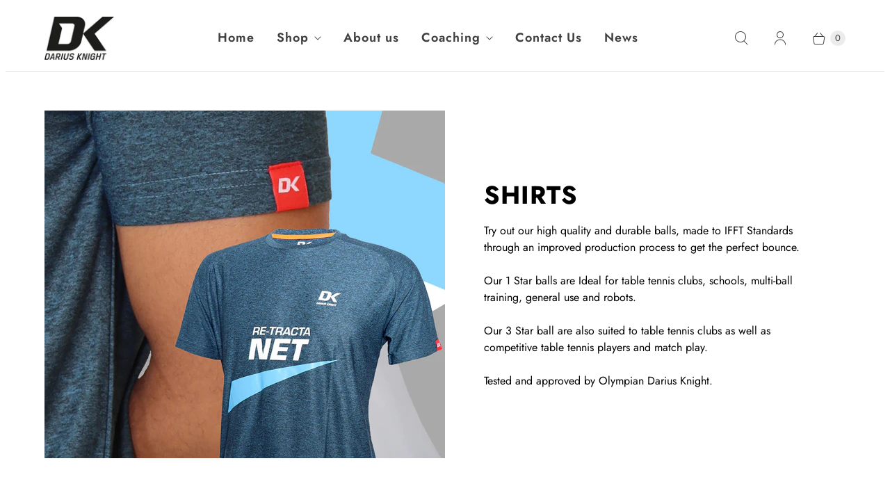

--- FILE ---
content_type: text/html; charset=utf-8
request_url: https://dariusknight.com/pages/shirts
body_size: 21075
content:
<!DOCTYPE html>
<html lang="en" class="no-js">
  <head>
    <meta charset="utf-8">
    <meta http-equiv="cleartype" content="on">
    <meta name="robots" content="index,follow">

    
    <title>shirts - DK Sports</title>

    

    

<meta name="author" content="DK Sports">
<meta property="og:url" content="https://dariusknight.com/pages/shirts">
<meta property="og:site_name" content="DK Sports">




  <meta property="og:type" content="article">
  <meta property="og:title" content="shirts">






  <meta name="twitter:site" content="@dariusknight">

<meta name="twitter:card" content="summary">



    
    

    <!-- Mobile Specific Metas -->
    <meta name="HandheldFriendly" content="True">
    <meta name="MobileOptimized" content="320">
    <meta name="viewport" content="width=device-width,initial-scale=1">
    <meta name="theme-color" content="#ffffff">

    <!-- Preconnect Domains -->
    <link rel="preconnect" href="https://cdn.shopify.com" crossorigin>
    <link rel="preconnect" href="https://fonts.shopify.com" crossorigin>
    <link rel="preconnect" href="https://monorail-edge.shopifysvc.com">

    <!-- Preload Assets -->
    <link rel="preload" href="//dariusknight.com/cdn/shop/t/3/assets/theme.css?v=149225891123782836801759333336" as="style">
    <link rel="preload" href="//dariusknight.com/cdn/shop/t/3/assets/retina.js?v=168403203940068863681656446081" as="script">

    <!-- Stylesheets for Retina-->
    <link href="//dariusknight.com/cdn/shop/t/3/assets/theme.css?v=149225891123782836801759333336" rel="stylesheet" type="text/css" media="all" />

    
      <link rel="shortcut icon" type="image/x-icon" href="//dariusknight.com/cdn/shop/t/3/assets/favicon.png?v=148718616098839658131656320828">
    

    <link rel="canonical" href="https://dariusknight.com/pages/shirts"/>

    

    

    
    <script>
      window.PXUTheme = window.PXUTheme || {};
      window.PXUTheme.version = '6.1.1';
      window.PXUTheme.name = 'Retina';
    </script>
    


    <script>
      
window.PXUTheme = window.PXUTheme || {};


window.PXUTheme.routes = window.PXUTheme.routes || {};
window.PXUTheme.routes.root_url = "/";
window.PXUTheme.routes.cart_url = "/cart";
window.PXUTheme.routes.search_url = "/search";
window.PXUTheme.routes.product_recommendations = "/recommendations/products";


window.PXUTheme.theme_settings = {};

window.PXUTheme.theme_settings.current_locale = "en";
window.PXUTheme.theme_settings.shop_url = "https://dariusknight.com";


window.PXUTheme.theme_settings.cart_action_type = "ajax";
window.PXUTheme.theme_settings.shipping_calculator = false;


window.PXUTheme.theme_settings.newsletter_popup = false;
window.PXUTheme.theme_settings.newsletter_popup_days = "0";
window.PXUTheme.theme_settings.newsletter_popup_mobile = false;
window.PXUTheme.theme_settings.newsletter_popup_seconds = 4;


window.PXUTheme.theme_settings.search_option = "product";
window.PXUTheme.theme_settings.enable_autocomplete = true;


window.PXUTheme.theme_settings.free_text = "Free";
window.PXUTheme.theme_settings.sold_out_options = "selectable";
window.PXUTheme.theme_settings.select_first_available_variant = false;
window.PXUTheme.theme_settings.notify_me_form = true;
window.PXUTheme.theme_settings.show_secondary_media = false;


window.PXUTheme.theme_settings.display_inventory_left = false;
window.PXUTheme.theme_settings.inventory_threshold = 10;
window.PXUTheme.theme_settings.limit_quantity = true;


window.PXUTheme.translation = {};


window.PXUTheme.translation.newsletter_success_text = "Thank you for joining our mailing list!";


window.PXUTheme.translation.contact_field_email = "";


window.PXUTheme.translation.menu = "Menu";


window.PXUTheme.translation.search = "Search";
window.PXUTheme.translation.all_results = "View all results";
window.PXUTheme.translation.no_results = "No results found.";
window.PXUTheme.translation.your_search = "Your search for";
window.PXUTheme.translation.no_match = "did not match any results.";


window.PXUTheme.translation.agree_to_terms_warning = "You must agree with the terms and conditions to checkout.";
window.PXUTheme.translation.cart_discount = "Discount";
window.PXUTheme.translation.edit_cart = "Edit Cart";
window.PXUTheme.translation.add_to_cart = "Add to Cart";
window.PXUTheme.translation.add_to_cart_success = "Translation missing: en.layout.general.add_to_cart_success";
window.PXUTheme.translation.agree_to_terms_html = "I Agree with the Terms &amp; Conditions";
window.PXUTheme.translation.checkout = "Checkout";
window.PXUTheme.translation.or = "Translation missing: en.layout.general.or";
window.PXUTheme.translation.continue_shopping = "Continue Shopping";
window.PXUTheme.translation.empty_cart = "Your Cart is Empty";
window.PXUTheme.translation.cart_total = "Total";
window.PXUTheme.translation.subtotal = "Subtotal";
window.PXUTheme.translation.cart_notes = "Order Notes";
window.PXUTheme.translation.no_shipping_destination = "We do not ship to this destination.";
window.PXUTheme.translation.additional_rate = "There is one shipping rate available for";
window.PXUTheme.translation.additional_rate_at = "at";
window.PXUTheme.translation.additional_rates_part_1 = "There are";
window.PXUTheme.translation.additional_rates_part_2 = "shipping rates available for";
window.PXUTheme.translation.additional_rates_part_3 = "starting at";



window.PXUTheme.translation.product_add_to_cart_success = "Added";
window.PXUTheme.translation.product_add_to_cart = "Add to Cart";
window.PXUTheme.translation.product_notify_form_email = "Enter your email address...";
window.PXUTheme.translation.product_notify_form_send = "Send";
window.PXUTheme.translation.items_left_count_one = "item left";
window.PXUTheme.translation.items_left_count_other = "items left";
window.PXUTheme.translation.product_sold_out = "Sold Out";
window.PXUTheme.translation.product_unavailable = "Unavailable";
window.PXUTheme.translation.product_notify_form_success = "Thanks! We will notify you when this product becomes available!";
window.PXUTheme.translation.product_from = "from";



window.PXUTheme.media_queries = {};
window.PXUTheme.media_queries.small = window.matchMedia( "(max-width: 480px)" );
window.PXUTheme.media_queries.medium = window.matchMedia( "(max-width: 798px)" );
window.PXUTheme.media_queries.large = window.matchMedia( "(min-width: 799px)" );
window.PXUTheme.media_queries.larger = window.matchMedia( "(min-width: 960px)" );
window.PXUTheme.media_queries.xlarge = window.matchMedia( "(min-width: 1200px)" );
window.PXUTheme.media_queries.ie10 = window.matchMedia( "all and (-ms-high-contrast: none), (-ms-high-contrast: active)" );
window.PXUTheme.media_queries.tablet = window.matchMedia( "only screen and (min-width: 799px) and (max-width: 1024px)" );


window.PXUTheme.device = {};
window.PXUTheme.device.hasTouch = window.matchMedia("(any-pointer: coarse)");
window.PXUTheme.device.hasMouse = window.matchMedia("(any-pointer: fine)");


window.PXUTheme.currency = {};


window.PXUTheme.currency.shop_currency = "GBP";
window.PXUTheme.currency.default_currency = "GBP";
window.PXUTheme.currency.display_format = "money_format";
window.PXUTheme.currency.money_format = "£{{amount}}";
window.PXUTheme.currency.money_format_no_currency = "£{{amount}}";
window.PXUTheme.currency.money_format_currency = "£{{amount}} GBP";
window.PXUTheme.currency.native_multi_currency = false;
window.PXUTheme.currency.iso_code = "GBP";
window.PXUTheme.currency.symbol = "£";
window.PXUTheme.currency.shipping_calculator = false;
    </script>

    <script src="//dariusknight.com/cdn/shop/t/3/assets/retina.js?v=168403203940068863681656446081" defer></script>

    <script>window.performance && window.performance.mark && window.performance.mark('shopify.content_for_header.start');</script><meta name="google-site-verification" content="zX1KyTlI7CQpUrX7hcCmRnmGsBDEvuwzOOqdNcvjd8o">
<meta name="google-site-verification" content="Y45riDXAP-Ar54xdku5djtxqqjcaEwPZoNMKPqxApo8">
<meta name="google-site-verification" content="mFt8DH6RIpI8Rc9bhJCVb-4xcIEyJ_5XYY7nuPon04o">
<meta id="shopify-digital-wallet" name="shopify-digital-wallet" content="/18645333/digital_wallets/dialog">
<meta name="shopify-checkout-api-token" content="fc10632a96dcffc8f14f9e5e38fd8fbc">
<script async="async" src="/checkouts/internal/preloads.js?locale=en-GB"></script>
<link rel="preconnect" href="https://shop.app" crossorigin="anonymous">
<script async="async" src="https://shop.app/checkouts/internal/preloads.js?locale=en-GB&shop_id=18645333" crossorigin="anonymous"></script>
<script id="apple-pay-shop-capabilities" type="application/json">{"shopId":18645333,"countryCode":"GB","currencyCode":"GBP","merchantCapabilities":["supports3DS"],"merchantId":"gid:\/\/shopify\/Shop\/18645333","merchantName":"DK Sports","requiredBillingContactFields":["postalAddress","email","phone"],"requiredShippingContactFields":["postalAddress","email","phone"],"shippingType":"shipping","supportedNetworks":["visa","maestro","masterCard","amex","discover","elo"],"total":{"type":"pending","label":"DK Sports","amount":"1.00"},"shopifyPaymentsEnabled":true,"supportsSubscriptions":true}</script>
<script id="shopify-features" type="application/json">{"accessToken":"fc10632a96dcffc8f14f9e5e38fd8fbc","betas":["rich-media-storefront-analytics"],"domain":"dariusknight.com","predictiveSearch":true,"shopId":18645333,"locale":"en"}</script>
<script>var Shopify = Shopify || {};
Shopify.shop = "dksportsgoods.myshopify.com";
Shopify.locale = "en";
Shopify.currency = {"active":"GBP","rate":"1.0"};
Shopify.country = "GB";
Shopify.theme = {"name":"Retina","id":129421279399,"schema_name":"Retina","schema_version":"6.1.1","theme_store_id":601,"role":"main"};
Shopify.theme.handle = "null";
Shopify.theme.style = {"id":null,"handle":null};
Shopify.cdnHost = "dariusknight.com/cdn";
Shopify.routes = Shopify.routes || {};
Shopify.routes.root = "/";</script>
<script type="module">!function(o){(o.Shopify=o.Shopify||{}).modules=!0}(window);</script>
<script>!function(o){function n(){var o=[];function n(){o.push(Array.prototype.slice.apply(arguments))}return n.q=o,n}var t=o.Shopify=o.Shopify||{};t.loadFeatures=n(),t.autoloadFeatures=n()}(window);</script>
<script>
  window.ShopifyPay = window.ShopifyPay || {};
  window.ShopifyPay.apiHost = "shop.app\/pay";
  window.ShopifyPay.redirectState = null;
</script>
<script id="shop-js-analytics" type="application/json">{"pageType":"page"}</script>
<script defer="defer" async type="module" src="//dariusknight.com/cdn/shopifycloud/shop-js/modules/v2/client.init-shop-cart-sync_BN7fPSNr.en.esm.js"></script>
<script defer="defer" async type="module" src="//dariusknight.com/cdn/shopifycloud/shop-js/modules/v2/chunk.common_Cbph3Kss.esm.js"></script>
<script defer="defer" async type="module" src="//dariusknight.com/cdn/shopifycloud/shop-js/modules/v2/chunk.modal_DKumMAJ1.esm.js"></script>
<script type="module">
  await import("//dariusknight.com/cdn/shopifycloud/shop-js/modules/v2/client.init-shop-cart-sync_BN7fPSNr.en.esm.js");
await import("//dariusknight.com/cdn/shopifycloud/shop-js/modules/v2/chunk.common_Cbph3Kss.esm.js");
await import("//dariusknight.com/cdn/shopifycloud/shop-js/modules/v2/chunk.modal_DKumMAJ1.esm.js");

  window.Shopify.SignInWithShop?.initShopCartSync?.({"fedCMEnabled":true,"windoidEnabled":true});

</script>
<script>
  window.Shopify = window.Shopify || {};
  if (!window.Shopify.featureAssets) window.Shopify.featureAssets = {};
  window.Shopify.featureAssets['shop-js'] = {"shop-cart-sync":["modules/v2/client.shop-cart-sync_CJVUk8Jm.en.esm.js","modules/v2/chunk.common_Cbph3Kss.esm.js","modules/v2/chunk.modal_DKumMAJ1.esm.js"],"init-fed-cm":["modules/v2/client.init-fed-cm_7Fvt41F4.en.esm.js","modules/v2/chunk.common_Cbph3Kss.esm.js","modules/v2/chunk.modal_DKumMAJ1.esm.js"],"init-shop-email-lookup-coordinator":["modules/v2/client.init-shop-email-lookup-coordinator_Cc088_bR.en.esm.js","modules/v2/chunk.common_Cbph3Kss.esm.js","modules/v2/chunk.modal_DKumMAJ1.esm.js"],"init-windoid":["modules/v2/client.init-windoid_hPopwJRj.en.esm.js","modules/v2/chunk.common_Cbph3Kss.esm.js","modules/v2/chunk.modal_DKumMAJ1.esm.js"],"shop-button":["modules/v2/client.shop-button_B0jaPSNF.en.esm.js","modules/v2/chunk.common_Cbph3Kss.esm.js","modules/v2/chunk.modal_DKumMAJ1.esm.js"],"shop-cash-offers":["modules/v2/client.shop-cash-offers_DPIskqss.en.esm.js","modules/v2/chunk.common_Cbph3Kss.esm.js","modules/v2/chunk.modal_DKumMAJ1.esm.js"],"shop-toast-manager":["modules/v2/client.shop-toast-manager_CK7RT69O.en.esm.js","modules/v2/chunk.common_Cbph3Kss.esm.js","modules/v2/chunk.modal_DKumMAJ1.esm.js"],"init-shop-cart-sync":["modules/v2/client.init-shop-cart-sync_BN7fPSNr.en.esm.js","modules/v2/chunk.common_Cbph3Kss.esm.js","modules/v2/chunk.modal_DKumMAJ1.esm.js"],"init-customer-accounts-sign-up":["modules/v2/client.init-customer-accounts-sign-up_CfPf4CXf.en.esm.js","modules/v2/client.shop-login-button_DeIztwXF.en.esm.js","modules/v2/chunk.common_Cbph3Kss.esm.js","modules/v2/chunk.modal_DKumMAJ1.esm.js"],"pay-button":["modules/v2/client.pay-button_CgIwFSYN.en.esm.js","modules/v2/chunk.common_Cbph3Kss.esm.js","modules/v2/chunk.modal_DKumMAJ1.esm.js"],"init-customer-accounts":["modules/v2/client.init-customer-accounts_DQ3x16JI.en.esm.js","modules/v2/client.shop-login-button_DeIztwXF.en.esm.js","modules/v2/chunk.common_Cbph3Kss.esm.js","modules/v2/chunk.modal_DKumMAJ1.esm.js"],"avatar":["modules/v2/client.avatar_BTnouDA3.en.esm.js"],"init-shop-for-new-customer-accounts":["modules/v2/client.init-shop-for-new-customer-accounts_CsZy_esa.en.esm.js","modules/v2/client.shop-login-button_DeIztwXF.en.esm.js","modules/v2/chunk.common_Cbph3Kss.esm.js","modules/v2/chunk.modal_DKumMAJ1.esm.js"],"shop-follow-button":["modules/v2/client.shop-follow-button_BRMJjgGd.en.esm.js","modules/v2/chunk.common_Cbph3Kss.esm.js","modules/v2/chunk.modal_DKumMAJ1.esm.js"],"checkout-modal":["modules/v2/client.checkout-modal_B9Drz_yf.en.esm.js","modules/v2/chunk.common_Cbph3Kss.esm.js","modules/v2/chunk.modal_DKumMAJ1.esm.js"],"shop-login-button":["modules/v2/client.shop-login-button_DeIztwXF.en.esm.js","modules/v2/chunk.common_Cbph3Kss.esm.js","modules/v2/chunk.modal_DKumMAJ1.esm.js"],"lead-capture":["modules/v2/client.lead-capture_DXYzFM3R.en.esm.js","modules/v2/chunk.common_Cbph3Kss.esm.js","modules/v2/chunk.modal_DKumMAJ1.esm.js"],"shop-login":["modules/v2/client.shop-login_CA5pJqmO.en.esm.js","modules/v2/chunk.common_Cbph3Kss.esm.js","modules/v2/chunk.modal_DKumMAJ1.esm.js"],"payment-terms":["modules/v2/client.payment-terms_BxzfvcZJ.en.esm.js","modules/v2/chunk.common_Cbph3Kss.esm.js","modules/v2/chunk.modal_DKumMAJ1.esm.js"]};
</script>
<script>(function() {
  var isLoaded = false;
  function asyncLoad() {
    if (isLoaded) return;
    isLoaded = true;
    var urls = ["https:\/\/s3.us-west-2.amazonaws.com\/gdpr-privacy-policy-assets\/s_3f0b_18645333_1572656958.min.js?shop=dksportsgoods.myshopify.com","https:\/\/cdn.shopify.com\/s\/files\/1\/0683\/1371\/0892\/files\/splmn-shopify-prod-August-31.min.js?v=1693985059\u0026shop=dksportsgoods.myshopify.com"];
    for (var i = 0; i < urls.length; i++) {
      var s = document.createElement('script');
      s.type = 'text/javascript';
      s.async = true;
      s.src = urls[i];
      var x = document.getElementsByTagName('script')[0];
      x.parentNode.insertBefore(s, x);
    }
  };
  if(window.attachEvent) {
    window.attachEvent('onload', asyncLoad);
  } else {
    window.addEventListener('load', asyncLoad, false);
  }
})();</script>
<script id="__st">var __st={"a":18645333,"offset":0,"reqid":"557732a8-e51e-4263-b9fc-88349c788936-1769771852","pageurl":"dariusknight.com\/pages\/shirts","s":"pages-89751617703","u":"2e796a0fa91c","p":"page","rtyp":"page","rid":89751617703};</script>
<script>window.ShopifyPaypalV4VisibilityTracking = true;</script>
<script id="captcha-bootstrap">!function(){'use strict';const t='contact',e='account',n='new_comment',o=[[t,t],['blogs',n],['comments',n],[t,'customer']],c=[[e,'customer_login'],[e,'guest_login'],[e,'recover_customer_password'],[e,'create_customer']],r=t=>t.map((([t,e])=>`form[action*='/${t}']:not([data-nocaptcha='true']) input[name='form_type'][value='${e}']`)).join(','),a=t=>()=>t?[...document.querySelectorAll(t)].map((t=>t.form)):[];function s(){const t=[...o],e=r(t);return a(e)}const i='password',u='form_key',d=['recaptcha-v3-token','g-recaptcha-response','h-captcha-response',i],f=()=>{try{return window.sessionStorage}catch{return}},m='__shopify_v',_=t=>t.elements[u];function p(t,e,n=!1){try{const o=window.sessionStorage,c=JSON.parse(o.getItem(e)),{data:r}=function(t){const{data:e,action:n}=t;return t[m]||n?{data:e,action:n}:{data:t,action:n}}(c);for(const[e,n]of Object.entries(r))t.elements[e]&&(t.elements[e].value=n);n&&o.removeItem(e)}catch(o){console.error('form repopulation failed',{error:o})}}const l='form_type',E='cptcha';function T(t){t.dataset[E]=!0}const w=window,h=w.document,L='Shopify',v='ce_forms',y='captcha';let A=!1;((t,e)=>{const n=(g='f06e6c50-85a8-45c8-87d0-21a2b65856fe',I='https://cdn.shopify.com/shopifycloud/storefront-forms-hcaptcha/ce_storefront_forms_captcha_hcaptcha.v1.5.2.iife.js',D={infoText:'Protected by hCaptcha',privacyText:'Privacy',termsText:'Terms'},(t,e,n)=>{const o=w[L][v],c=o.bindForm;if(c)return c(t,g,e,D).then(n);var r;o.q.push([[t,g,e,D],n]),r=I,A||(h.body.append(Object.assign(h.createElement('script'),{id:'captcha-provider',async:!0,src:r})),A=!0)});var g,I,D;w[L]=w[L]||{},w[L][v]=w[L][v]||{},w[L][v].q=[],w[L][y]=w[L][y]||{},w[L][y].protect=function(t,e){n(t,void 0,e),T(t)},Object.freeze(w[L][y]),function(t,e,n,w,h,L){const[v,y,A,g]=function(t,e,n){const i=e?o:[],u=t?c:[],d=[...i,...u],f=r(d),m=r(i),_=r(d.filter((([t,e])=>n.includes(e))));return[a(f),a(m),a(_),s()]}(w,h,L),I=t=>{const e=t.target;return e instanceof HTMLFormElement?e:e&&e.form},D=t=>v().includes(t);t.addEventListener('submit',(t=>{const e=I(t);if(!e)return;const n=D(e)&&!e.dataset.hcaptchaBound&&!e.dataset.recaptchaBound,o=_(e),c=g().includes(e)&&(!o||!o.value);(n||c)&&t.preventDefault(),c&&!n&&(function(t){try{if(!f())return;!function(t){const e=f();if(!e)return;const n=_(t);if(!n)return;const o=n.value;o&&e.removeItem(o)}(t);const e=Array.from(Array(32),(()=>Math.random().toString(36)[2])).join('');!function(t,e){_(t)||t.append(Object.assign(document.createElement('input'),{type:'hidden',name:u})),t.elements[u].value=e}(t,e),function(t,e){const n=f();if(!n)return;const o=[...t.querySelectorAll(`input[type='${i}']`)].map((({name:t})=>t)),c=[...d,...o],r={};for(const[a,s]of new FormData(t).entries())c.includes(a)||(r[a]=s);n.setItem(e,JSON.stringify({[m]:1,action:t.action,data:r}))}(t,e)}catch(e){console.error('failed to persist form',e)}}(e),e.submit())}));const S=(t,e)=>{t&&!t.dataset[E]&&(n(t,e.some((e=>e===t))),T(t))};for(const o of['focusin','change'])t.addEventListener(o,(t=>{const e=I(t);D(e)&&S(e,y())}));const B=e.get('form_key'),M=e.get(l),P=B&&M;t.addEventListener('DOMContentLoaded',(()=>{const t=y();if(P)for(const e of t)e.elements[l].value===M&&p(e,B);[...new Set([...A(),...v().filter((t=>'true'===t.dataset.shopifyCaptcha))])].forEach((e=>S(e,t)))}))}(h,new URLSearchParams(w.location.search),n,t,e,['guest_login'])})(!0,!0)}();</script>
<script integrity="sha256-4kQ18oKyAcykRKYeNunJcIwy7WH5gtpwJnB7kiuLZ1E=" data-source-attribution="shopify.loadfeatures" defer="defer" src="//dariusknight.com/cdn/shopifycloud/storefront/assets/storefront/load_feature-a0a9edcb.js" crossorigin="anonymous"></script>
<script crossorigin="anonymous" defer="defer" src="//dariusknight.com/cdn/shopifycloud/storefront/assets/shopify_pay/storefront-65b4c6d7.js?v=20250812"></script>
<script data-source-attribution="shopify.dynamic_checkout.dynamic.init">var Shopify=Shopify||{};Shopify.PaymentButton=Shopify.PaymentButton||{isStorefrontPortableWallets:!0,init:function(){window.Shopify.PaymentButton.init=function(){};var t=document.createElement("script");t.src="https://dariusknight.com/cdn/shopifycloud/portable-wallets/latest/portable-wallets.en.js",t.type="module",document.head.appendChild(t)}};
</script>
<script data-source-attribution="shopify.dynamic_checkout.buyer_consent">
  function portableWalletsHideBuyerConsent(e){var t=document.getElementById("shopify-buyer-consent"),n=document.getElementById("shopify-subscription-policy-button");t&&n&&(t.classList.add("hidden"),t.setAttribute("aria-hidden","true"),n.removeEventListener("click",e))}function portableWalletsShowBuyerConsent(e){var t=document.getElementById("shopify-buyer-consent"),n=document.getElementById("shopify-subscription-policy-button");t&&n&&(t.classList.remove("hidden"),t.removeAttribute("aria-hidden"),n.addEventListener("click",e))}window.Shopify?.PaymentButton&&(window.Shopify.PaymentButton.hideBuyerConsent=portableWalletsHideBuyerConsent,window.Shopify.PaymentButton.showBuyerConsent=portableWalletsShowBuyerConsent);
</script>
<script data-source-attribution="shopify.dynamic_checkout.cart.bootstrap">document.addEventListener("DOMContentLoaded",(function(){function t(){return document.querySelector("shopify-accelerated-checkout-cart, shopify-accelerated-checkout")}if(t())Shopify.PaymentButton.init();else{new MutationObserver((function(e,n){t()&&(Shopify.PaymentButton.init(),n.disconnect())})).observe(document.body,{childList:!0,subtree:!0})}}));
</script>
<link id="shopify-accelerated-checkout-styles" rel="stylesheet" media="screen" href="https://dariusknight.com/cdn/shopifycloud/portable-wallets/latest/accelerated-checkout-backwards-compat.css" crossorigin="anonymous">
<style id="shopify-accelerated-checkout-cart">
        #shopify-buyer-consent {
  margin-top: 1em;
  display: inline-block;
  width: 100%;
}

#shopify-buyer-consent.hidden {
  display: none;
}

#shopify-subscription-policy-button {
  background: none;
  border: none;
  padding: 0;
  text-decoration: underline;
  font-size: inherit;
  cursor: pointer;
}

#shopify-subscription-policy-button::before {
  box-shadow: none;
}

      </style>

<script>window.performance && window.performance.mark && window.performance.mark('shopify.content_for_header.end');</script>

    <script>
      document.documentElement.className=document.documentElement.className.replace(/\bno-js\b/,'js');
      if(window.Shopify&&window.Shopify.designMode)document.documentElement.className+=' in-theme-editor';
    </script>
  <link href="https://monorail-edge.shopifysvc.com" rel="dns-prefetch">
<script>(function(){if ("sendBeacon" in navigator && "performance" in window) {try {var session_token_from_headers = performance.getEntriesByType('navigation')[0].serverTiming.find(x => x.name == '_s').description;} catch {var session_token_from_headers = undefined;}var session_cookie_matches = document.cookie.match(/_shopify_s=([^;]*)/);var session_token_from_cookie = session_cookie_matches && session_cookie_matches.length === 2 ? session_cookie_matches[1] : "";var session_token = session_token_from_headers || session_token_from_cookie || "";function handle_abandonment_event(e) {var entries = performance.getEntries().filter(function(entry) {return /monorail-edge.shopifysvc.com/.test(entry.name);});if (!window.abandonment_tracked && entries.length === 0) {window.abandonment_tracked = true;var currentMs = Date.now();var navigation_start = performance.timing.navigationStart;var payload = {shop_id: 18645333,url: window.location.href,navigation_start,duration: currentMs - navigation_start,session_token,page_type: "page"};window.navigator.sendBeacon("https://monorail-edge.shopifysvc.com/v1/produce", JSON.stringify({schema_id: "online_store_buyer_site_abandonment/1.1",payload: payload,metadata: {event_created_at_ms: currentMs,event_sent_at_ms: currentMs}}));}}window.addEventListener('pagehide', handle_abandonment_event);}}());</script>
<script id="web-pixels-manager-setup">(function e(e,d,r,n,o){if(void 0===o&&(o={}),!Boolean(null===(a=null===(i=window.Shopify)||void 0===i?void 0:i.analytics)||void 0===a?void 0:a.replayQueue)){var i,a;window.Shopify=window.Shopify||{};var t=window.Shopify;t.analytics=t.analytics||{};var s=t.analytics;s.replayQueue=[],s.publish=function(e,d,r){return s.replayQueue.push([e,d,r]),!0};try{self.performance.mark("wpm:start")}catch(e){}var l=function(){var e={modern:/Edge?\/(1{2}[4-9]|1[2-9]\d|[2-9]\d{2}|\d{4,})\.\d+(\.\d+|)|Firefox\/(1{2}[4-9]|1[2-9]\d|[2-9]\d{2}|\d{4,})\.\d+(\.\d+|)|Chrom(ium|e)\/(9{2}|\d{3,})\.\d+(\.\d+|)|(Maci|X1{2}).+ Version\/(15\.\d+|(1[6-9]|[2-9]\d|\d{3,})\.\d+)([,.]\d+|)( \(\w+\)|)( Mobile\/\w+|) Safari\/|Chrome.+OPR\/(9{2}|\d{3,})\.\d+\.\d+|(CPU[ +]OS|iPhone[ +]OS|CPU[ +]iPhone|CPU IPhone OS|CPU iPad OS)[ +]+(15[._]\d+|(1[6-9]|[2-9]\d|\d{3,})[._]\d+)([._]\d+|)|Android:?[ /-](13[3-9]|1[4-9]\d|[2-9]\d{2}|\d{4,})(\.\d+|)(\.\d+|)|Android.+Firefox\/(13[5-9]|1[4-9]\d|[2-9]\d{2}|\d{4,})\.\d+(\.\d+|)|Android.+Chrom(ium|e)\/(13[3-9]|1[4-9]\d|[2-9]\d{2}|\d{4,})\.\d+(\.\d+|)|SamsungBrowser\/([2-9]\d|\d{3,})\.\d+/,legacy:/Edge?\/(1[6-9]|[2-9]\d|\d{3,})\.\d+(\.\d+|)|Firefox\/(5[4-9]|[6-9]\d|\d{3,})\.\d+(\.\d+|)|Chrom(ium|e)\/(5[1-9]|[6-9]\d|\d{3,})\.\d+(\.\d+|)([\d.]+$|.*Safari\/(?![\d.]+ Edge\/[\d.]+$))|(Maci|X1{2}).+ Version\/(10\.\d+|(1[1-9]|[2-9]\d|\d{3,})\.\d+)([,.]\d+|)( \(\w+\)|)( Mobile\/\w+|) Safari\/|Chrome.+OPR\/(3[89]|[4-9]\d|\d{3,})\.\d+\.\d+|(CPU[ +]OS|iPhone[ +]OS|CPU[ +]iPhone|CPU IPhone OS|CPU iPad OS)[ +]+(10[._]\d+|(1[1-9]|[2-9]\d|\d{3,})[._]\d+)([._]\d+|)|Android:?[ /-](13[3-9]|1[4-9]\d|[2-9]\d{2}|\d{4,})(\.\d+|)(\.\d+|)|Mobile Safari.+OPR\/([89]\d|\d{3,})\.\d+\.\d+|Android.+Firefox\/(13[5-9]|1[4-9]\d|[2-9]\d{2}|\d{4,})\.\d+(\.\d+|)|Android.+Chrom(ium|e)\/(13[3-9]|1[4-9]\d|[2-9]\d{2}|\d{4,})\.\d+(\.\d+|)|Android.+(UC? ?Browser|UCWEB|U3)[ /]?(15\.([5-9]|\d{2,})|(1[6-9]|[2-9]\d|\d{3,})\.\d+)\.\d+|SamsungBrowser\/(5\.\d+|([6-9]|\d{2,})\.\d+)|Android.+MQ{2}Browser\/(14(\.(9|\d{2,})|)|(1[5-9]|[2-9]\d|\d{3,})(\.\d+|))(\.\d+|)|K[Aa][Ii]OS\/(3\.\d+|([4-9]|\d{2,})\.\d+)(\.\d+|)/},d=e.modern,r=e.legacy,n=navigator.userAgent;return n.match(d)?"modern":n.match(r)?"legacy":"unknown"}(),u="modern"===l?"modern":"legacy",c=(null!=n?n:{modern:"",legacy:""})[u],f=function(e){return[e.baseUrl,"/wpm","/b",e.hashVersion,"modern"===e.buildTarget?"m":"l",".js"].join("")}({baseUrl:d,hashVersion:r,buildTarget:u}),m=function(e){var d=e.version,r=e.bundleTarget,n=e.surface,o=e.pageUrl,i=e.monorailEndpoint;return{emit:function(e){var a=e.status,t=e.errorMsg,s=(new Date).getTime(),l=JSON.stringify({metadata:{event_sent_at_ms:s},events:[{schema_id:"web_pixels_manager_load/3.1",payload:{version:d,bundle_target:r,page_url:o,status:a,surface:n,error_msg:t},metadata:{event_created_at_ms:s}}]});if(!i)return console&&console.warn&&console.warn("[Web Pixels Manager] No Monorail endpoint provided, skipping logging."),!1;try{return self.navigator.sendBeacon.bind(self.navigator)(i,l)}catch(e){}var u=new XMLHttpRequest;try{return u.open("POST",i,!0),u.setRequestHeader("Content-Type","text/plain"),u.send(l),!0}catch(e){return console&&console.warn&&console.warn("[Web Pixels Manager] Got an unhandled error while logging to Monorail."),!1}}}}({version:r,bundleTarget:l,surface:e.surface,pageUrl:self.location.href,monorailEndpoint:e.monorailEndpoint});try{o.browserTarget=l,function(e){var d=e.src,r=e.async,n=void 0===r||r,o=e.onload,i=e.onerror,a=e.sri,t=e.scriptDataAttributes,s=void 0===t?{}:t,l=document.createElement("script"),u=document.querySelector("head"),c=document.querySelector("body");if(l.async=n,l.src=d,a&&(l.integrity=a,l.crossOrigin="anonymous"),s)for(var f in s)if(Object.prototype.hasOwnProperty.call(s,f))try{l.dataset[f]=s[f]}catch(e){}if(o&&l.addEventListener("load",o),i&&l.addEventListener("error",i),u)u.appendChild(l);else{if(!c)throw new Error("Did not find a head or body element to append the script");c.appendChild(l)}}({src:f,async:!0,onload:function(){if(!function(){var e,d;return Boolean(null===(d=null===(e=window.Shopify)||void 0===e?void 0:e.analytics)||void 0===d?void 0:d.initialized)}()){var d=window.webPixelsManager.init(e)||void 0;if(d){var r=window.Shopify.analytics;r.replayQueue.forEach((function(e){var r=e[0],n=e[1],o=e[2];d.publishCustomEvent(r,n,o)})),r.replayQueue=[],r.publish=d.publishCustomEvent,r.visitor=d.visitor,r.initialized=!0}}},onerror:function(){return m.emit({status:"failed",errorMsg:"".concat(f," has failed to load")})},sri:function(e){var d=/^sha384-[A-Za-z0-9+/=]+$/;return"string"==typeof e&&d.test(e)}(c)?c:"",scriptDataAttributes:o}),m.emit({status:"loading"})}catch(e){m.emit({status:"failed",errorMsg:(null==e?void 0:e.message)||"Unknown error"})}}})({shopId: 18645333,storefrontBaseUrl: "https://dariusknight.com",extensionsBaseUrl: "https://extensions.shopifycdn.com/cdn/shopifycloud/web-pixels-manager",monorailEndpoint: "https://monorail-edge.shopifysvc.com/unstable/produce_batch",surface: "storefront-renderer",enabledBetaFlags: ["2dca8a86"],webPixelsConfigList: [{"id":"663748775","configuration":"{\"config\":\"{\\\"pixel_id\\\":\\\"GT-MBH3BX8\\\",\\\"target_country\\\":\\\"GB\\\",\\\"gtag_events\\\":[{\\\"type\\\":\\\"purchase\\\",\\\"action_label\\\":\\\"MC-PGJE5NLPNE\\\"},{\\\"type\\\":\\\"page_view\\\",\\\"action_label\\\":\\\"MC-PGJE5NLPNE\\\"},{\\\"type\\\":\\\"view_item\\\",\\\"action_label\\\":\\\"MC-PGJE5NLPNE\\\"}],\\\"enable_monitoring_mode\\\":false}\"}","eventPayloadVersion":"v1","runtimeContext":"OPEN","scriptVersion":"b2a88bafab3e21179ed38636efcd8a93","type":"APP","apiClientId":1780363,"privacyPurposes":[],"dataSharingAdjustments":{"protectedCustomerApprovalScopes":["read_customer_address","read_customer_email","read_customer_name","read_customer_personal_data","read_customer_phone"]}},{"id":"202539392","eventPayloadVersion":"v1","runtimeContext":"LAX","scriptVersion":"1","type":"CUSTOM","privacyPurposes":["ANALYTICS"],"name":"Google Analytics tag (migrated)"},{"id":"shopify-app-pixel","configuration":"{}","eventPayloadVersion":"v1","runtimeContext":"STRICT","scriptVersion":"0450","apiClientId":"shopify-pixel","type":"APP","privacyPurposes":["ANALYTICS","MARKETING"]},{"id":"shopify-custom-pixel","eventPayloadVersion":"v1","runtimeContext":"LAX","scriptVersion":"0450","apiClientId":"shopify-pixel","type":"CUSTOM","privacyPurposes":["ANALYTICS","MARKETING"]}],isMerchantRequest: false,initData: {"shop":{"name":"DK Sports","paymentSettings":{"currencyCode":"GBP"},"myshopifyDomain":"dksportsgoods.myshopify.com","countryCode":"GB","storefrontUrl":"https:\/\/dariusknight.com"},"customer":null,"cart":null,"checkout":null,"productVariants":[],"purchasingCompany":null},},"https://dariusknight.com/cdn","1d2a099fw23dfb22ep557258f5m7a2edbae",{"modern":"","legacy":""},{"shopId":"18645333","storefrontBaseUrl":"https:\/\/dariusknight.com","extensionBaseUrl":"https:\/\/extensions.shopifycdn.com\/cdn\/shopifycloud\/web-pixels-manager","surface":"storefront-renderer","enabledBetaFlags":"[\"2dca8a86\"]","isMerchantRequest":"false","hashVersion":"1d2a099fw23dfb22ep557258f5m7a2edbae","publish":"custom","events":"[[\"page_viewed\",{}]]"});</script><script>
  window.ShopifyAnalytics = window.ShopifyAnalytics || {};
  window.ShopifyAnalytics.meta = window.ShopifyAnalytics.meta || {};
  window.ShopifyAnalytics.meta.currency = 'GBP';
  var meta = {"page":{"pageType":"page","resourceType":"page","resourceId":89751617703,"requestId":"557732a8-e51e-4263-b9fc-88349c788936-1769771852"}};
  for (var attr in meta) {
    window.ShopifyAnalytics.meta[attr] = meta[attr];
  }
</script>
<script class="analytics">
  (function () {
    var customDocumentWrite = function(content) {
      var jquery = null;

      if (window.jQuery) {
        jquery = window.jQuery;
      } else if (window.Checkout && window.Checkout.$) {
        jquery = window.Checkout.$;
      }

      if (jquery) {
        jquery('body').append(content);
      }
    };

    var hasLoggedConversion = function(token) {
      if (token) {
        return document.cookie.indexOf('loggedConversion=' + token) !== -1;
      }
      return false;
    }

    var setCookieIfConversion = function(token) {
      if (token) {
        var twoMonthsFromNow = new Date(Date.now());
        twoMonthsFromNow.setMonth(twoMonthsFromNow.getMonth() + 2);

        document.cookie = 'loggedConversion=' + token + '; expires=' + twoMonthsFromNow;
      }
    }

    var trekkie = window.ShopifyAnalytics.lib = window.trekkie = window.trekkie || [];
    if (trekkie.integrations) {
      return;
    }
    trekkie.methods = [
      'identify',
      'page',
      'ready',
      'track',
      'trackForm',
      'trackLink'
    ];
    trekkie.factory = function(method) {
      return function() {
        var args = Array.prototype.slice.call(arguments);
        args.unshift(method);
        trekkie.push(args);
        return trekkie;
      };
    };
    for (var i = 0; i < trekkie.methods.length; i++) {
      var key = trekkie.methods[i];
      trekkie[key] = trekkie.factory(key);
    }
    trekkie.load = function(config) {
      trekkie.config = config || {};
      trekkie.config.initialDocumentCookie = document.cookie;
      var first = document.getElementsByTagName('script')[0];
      var script = document.createElement('script');
      script.type = 'text/javascript';
      script.onerror = function(e) {
        var scriptFallback = document.createElement('script');
        scriptFallback.type = 'text/javascript';
        scriptFallback.onerror = function(error) {
                var Monorail = {
      produce: function produce(monorailDomain, schemaId, payload) {
        var currentMs = new Date().getTime();
        var event = {
          schema_id: schemaId,
          payload: payload,
          metadata: {
            event_created_at_ms: currentMs,
            event_sent_at_ms: currentMs
          }
        };
        return Monorail.sendRequest("https://" + monorailDomain + "/v1/produce", JSON.stringify(event));
      },
      sendRequest: function sendRequest(endpointUrl, payload) {
        // Try the sendBeacon API
        if (window && window.navigator && typeof window.navigator.sendBeacon === 'function' && typeof window.Blob === 'function' && !Monorail.isIos12()) {
          var blobData = new window.Blob([payload], {
            type: 'text/plain'
          });

          if (window.navigator.sendBeacon(endpointUrl, blobData)) {
            return true;
          } // sendBeacon was not successful

        } // XHR beacon

        var xhr = new XMLHttpRequest();

        try {
          xhr.open('POST', endpointUrl);
          xhr.setRequestHeader('Content-Type', 'text/plain');
          xhr.send(payload);
        } catch (e) {
          console.log(e);
        }

        return false;
      },
      isIos12: function isIos12() {
        return window.navigator.userAgent.lastIndexOf('iPhone; CPU iPhone OS 12_') !== -1 || window.navigator.userAgent.lastIndexOf('iPad; CPU OS 12_') !== -1;
      }
    };
    Monorail.produce('monorail-edge.shopifysvc.com',
      'trekkie_storefront_load_errors/1.1',
      {shop_id: 18645333,
      theme_id: 129421279399,
      app_name: "storefront",
      context_url: window.location.href,
      source_url: "//dariusknight.com/cdn/s/trekkie.storefront.c59ea00e0474b293ae6629561379568a2d7c4bba.min.js"});

        };
        scriptFallback.async = true;
        scriptFallback.src = '//dariusknight.com/cdn/s/trekkie.storefront.c59ea00e0474b293ae6629561379568a2d7c4bba.min.js';
        first.parentNode.insertBefore(scriptFallback, first);
      };
      script.async = true;
      script.src = '//dariusknight.com/cdn/s/trekkie.storefront.c59ea00e0474b293ae6629561379568a2d7c4bba.min.js';
      first.parentNode.insertBefore(script, first);
    };
    trekkie.load(
      {"Trekkie":{"appName":"storefront","development":false,"defaultAttributes":{"shopId":18645333,"isMerchantRequest":null,"themeId":129421279399,"themeCityHash":"11686075352440752916","contentLanguage":"en","currency":"GBP","eventMetadataId":"f22bdc1a-539d-4c98-83db-b81b4c6c5f58"},"isServerSideCookieWritingEnabled":true,"monorailRegion":"shop_domain","enabledBetaFlags":["65f19447","b5387b81"]},"Session Attribution":{},"S2S":{"facebookCapiEnabled":false,"source":"trekkie-storefront-renderer","apiClientId":580111}}
    );

    var loaded = false;
    trekkie.ready(function() {
      if (loaded) return;
      loaded = true;

      window.ShopifyAnalytics.lib = window.trekkie;

      var originalDocumentWrite = document.write;
      document.write = customDocumentWrite;
      try { window.ShopifyAnalytics.merchantGoogleAnalytics.call(this); } catch(error) {};
      document.write = originalDocumentWrite;

      window.ShopifyAnalytics.lib.page(null,{"pageType":"page","resourceType":"page","resourceId":89751617703,"requestId":"557732a8-e51e-4263-b9fc-88349c788936-1769771852","shopifyEmitted":true});

      var match = window.location.pathname.match(/checkouts\/(.+)\/(thank_you|post_purchase)/)
      var token = match? match[1]: undefined;
      if (!hasLoggedConversion(token)) {
        setCookieIfConversion(token);
        
      }
    });


        var eventsListenerScript = document.createElement('script');
        eventsListenerScript.async = true;
        eventsListenerScript.src = "//dariusknight.com/cdn/shopifycloud/storefront/assets/shop_events_listener-3da45d37.js";
        document.getElementsByTagName('head')[0].appendChild(eventsListenerScript);

})();</script>
  <script>
  if (!window.ga || (window.ga && typeof window.ga !== 'function')) {
    window.ga = function ga() {
      (window.ga.q = window.ga.q || []).push(arguments);
      if (window.Shopify && window.Shopify.analytics && typeof window.Shopify.analytics.publish === 'function') {
        window.Shopify.analytics.publish("ga_stub_called", {}, {sendTo: "google_osp_migration"});
      }
      console.error("Shopify's Google Analytics stub called with:", Array.from(arguments), "\nSee https://help.shopify.com/manual/promoting-marketing/pixels/pixel-migration#google for more information.");
    };
    if (window.Shopify && window.Shopify.analytics && typeof window.Shopify.analytics.publish === 'function') {
      window.Shopify.analytics.publish("ga_stub_initialized", {}, {sendTo: "google_osp_migration"});
    }
  }
</script>
<script
  defer
  src="https://dariusknight.com/cdn/shopifycloud/perf-kit/shopify-perf-kit-3.1.0.min.js"
  data-application="storefront-renderer"
  data-shop-id="18645333"
  data-render-region="gcp-us-east1"
  data-page-type="page"
  data-theme-instance-id="129421279399"
  data-theme-name="Retina"
  data-theme-version="6.1.1"
  data-monorail-region="shop_domain"
  data-resource-timing-sampling-rate="10"
  data-shs="true"
  data-shs-beacon="true"
  data-shs-export-with-fetch="true"
  data-shs-logs-sample-rate="1"
  data-shs-beacon-endpoint="https://dariusknight.com/api/collect"
></script>
</head>

  <body
    class="page-shirts"
    data-money-format="£{{amount}}
"
    style="--full-header-height: 0;"
    data-active-currency="GBP"
    data-shop-url="https://dariusknight.com"
    data-predictive-search="true"
  >
    <a class="skip-to-main" href="#main-content">Skip to main content</a>

    
    <svg
      class="icon-star-reference"
      aria-hidden="true"
      focusable="false"
      role="presentation"
      xmlns="http://www.w3.org/2000/svg" width="20" height="20" viewBox="3 3 17 17" fill="none"
    >
      <symbol id="icon-star">
        <rect class="icon-star-background" width="20" height="20" fill="currentColor"/>
        <path d="M10 3L12.163 7.60778L17 8.35121L13.5 11.9359L14.326 17L10 14.6078L5.674 17L6.5 11.9359L3 8.35121L7.837 7.60778L10 3Z" stroke="currentColor" stroke-width="2" stroke-linecap="round" stroke-linejoin="round" fill="none"/>
      </symbol>
      <clipPath id="icon-star-clip">
        <path d="M10 3L12.163 7.60778L17 8.35121L13.5 11.9359L14.326 17L10 14.6078L5.674 17L6.5 11.9359L3 8.35121L7.837 7.60778L10 3Z" stroke="currentColor" stroke-width="2" stroke-linecap="round" stroke-linejoin="round"/>
      </clipPath>
    </svg>
    


    <div id="shopify-section-header" class="shopify-section site-header__outer-wrapper">








<style>
  .site-header__outer-wrapper {
    
      position: sticky;
    

    --border-color: #e7e7e7;
    --transparent-border-color: rgba(231, 231, 231, 0.2);
  }
</style>

<script
  type="application/json"
  data-section-type="site-header"
  data-section-id="header"
  data-section-data
>
  {
    "sticky_header": true,
    "transparent_header": "none",
    "current_page": "page"
  }
</script>








<header
  class="
    site-header
    site-header--sticky
  "
  data-site-header
>
  <div
    class="
      site-header__wrapper
      site-header__wrapper--logo-left
    "
    style="
      --desktop-logo-width: 100px;
      --mobile-logo-width: 80px;
    "
  >
    

    <div class="mobile-header-controls" data-mobile-header-controls>
      <a href="#" class="mobile-header-controls__menu" aria-label="Menu" data-mobile-nav-trigger>
        <svg width="24" height="24" viewBox="0 0 24 24" fill="none" xmlns="http://www.w3.org/2000/svg">
          <path fill-rule="evenodd" clip-rule="evenodd" d="M2 6.5C2 6.22386 2.22386 6 2.5 6H21.5C21.7761 6 22 6.22386 22 6.5C22 6.77614 21.7761 7 21.5 7H2.5C2.22386 7 2 6.77614 2 6.5ZM2 12.5C2 12.2239 2.22386 12 2.5 12H21.5C21.7761 12 22 12.2239 22 12.5C22 12.7761 21.7761 13 21.5 13H2.5C2.22386 13 2 12.7761 2 12.5ZM2.5 18C2.22386 18 2 18.2239 2 18.5C2 18.7761 2.22386 19 2.5 19H21.5C21.7761 19 22 18.7761 22 18.5C22 18.2239 21.7761 18 21.5 18H2.5Z" fill="currentColor"/>
        </svg>
      </a>
      
        <a href="/search" class="mobile-header-controls__search" data-search-open aria-label="Search">
          <svg width="24" height="24" viewBox="0 0 24 24" fill="none" xmlns="http://www.w3.org/2000/svg">
            <path fill-rule="evenodd" clip-rule="evenodd" d="M18 10C18 13.866 14.866 17 11 17C7.13401 17 4 13.866 4 10C4 6.13401 7.13401 3 11 3C14.866 3 18 6.13401 18 10ZM15.7389 16.446C14.4125 17.4228 12.7736 18 11 18C6.58172 18 3 14.4183 3 10C3 5.58172 6.58172 2 11 2C15.4183 2 19 5.58172 19 10C19 12.2836 18.0432 14.3438 16.5085 15.8014L21.3536 20.6464C21.5488 20.8417 21.5488 21.1583 21.3536 21.3536C21.1583 21.5488 20.8417 21.5488 20.6464 21.3536L15.7389 16.446Z" fill="currentColor"/>
          </svg>
        </a>
      
    </div>

    
      <h2 class="site-header__heading" data-header-logo>
    
      <a
        href="/"
        class="
          site-header__logo
          site-header__logo--has-image
          
          site-header__logo--has-mobile-logo
        "
        aria-label="DK Sports"
      >
        
          <div class="site-header__logo-image">
            

  
    <noscript data-rimg-noscript>
      <img
        
          src="//dariusknight.com/cdn/shop/files/DK_Logo_Website_100x62.jpg?v=1658911141"
        

        alt=""
        data-rimg="noscript"
        srcset="//dariusknight.com/cdn/shop/files/DK_Logo_Website_100x62.jpg?v=1658911141 1x, //dariusknight.com/cdn/shop/files/DK_Logo_Website_200x124.jpg?v=1658911141 2x, //dariusknight.com/cdn/shop/files/DK_Logo_Website_300x186.jpg?v=1658911141 3x, //dariusknight.com/cdn/shop/files/DK_Logo_Website_400x248.jpg?v=1658911141 4x"
        
        
        
      >
    </noscript>
  

  <img
    
      src="//dariusknight.com/cdn/shop/files/DK_Logo_Website_100x62.jpg?v=1658911141"
    
    alt=""

    
      data-rimg="lazy"
      data-rimg-scale="1"
      data-rimg-template="//dariusknight.com/cdn/shop/files/DK_Logo_Website_{size}.jpg?v=1658911141"
      data-rimg-max="1689x1039"
      data-rimg-crop="false"
      
      srcset="data:image/svg+xml;utf8,<svg%20xmlns='http://www.w3.org/2000/svg'%20width='100'%20height='62'></svg>"
    

    
    
    
  >



  <div data-rimg-canvas></div>


          </div>
          
        

        
          <div class="site-header__mobile-image">
            

  
    <noscript data-rimg-noscript>
      <img
        
          src="//dariusknight.com/cdn/shop/files/DK_Logo_Website_80x50.jpg?v=1658911141"
        

        alt=""
        data-rimg="noscript"
        srcset="//dariusknight.com/cdn/shop/files/DK_Logo_Website_80x50.jpg?v=1658911141 1x, //dariusknight.com/cdn/shop/files/DK_Logo_Website_160x100.jpg?v=1658911141 2x, //dariusknight.com/cdn/shop/files/DK_Logo_Website_240x150.jpg?v=1658911141 3x, //dariusknight.com/cdn/shop/files/DK_Logo_Website_320x200.jpg?v=1658911141 4x"
        
        
        
      >
    </noscript>
  

  <img
    
      src="//dariusknight.com/cdn/shop/files/DK_Logo_Website_80x50.jpg?v=1658911141"
    
    alt=""

    
      data-rimg="lazy"
      data-rimg-scale="1"
      data-rimg-template="//dariusknight.com/cdn/shop/files/DK_Logo_Website_{size}.jpg?v=1658911141"
      data-rimg-max="1689x1039"
      data-rimg-crop="false"
      
      srcset="data:image/svg+xml;utf8,<svg%20xmlns='http://www.w3.org/2000/svg'%20width='80'%20height='50'></svg>"
    

    
    
    
  >



  <div data-rimg-canvas></div>


          </div>
        

        <span class="site-header__site-name">DK Sports</span>
      </a>
    
      </h2>
    

    
      <nav class="site-header__navigation" aria-label="Main">
        <ul
  class="main-nav"
  data-main-nav
>
  
    
    

    <li
      class="main-nav__tier-1-item"
      
    >
      
        <a href="/"
      
        class="main-nav__tier-1-link"
        data-main-nav-link
        
      >
        Home
        
      
        </a>
      

      
    </li>
  
    
    

    <li
      class="main-nav__tier-1-item"
      data-main-nav-parent
    >
      
        <details data-nav-desktop-details>
          <summary data-href="/pages/clothing"
      
        class="main-nav__tier-1-link"
        data-main-nav-link
        aria-haspopup="true"
      >
        Shop
        
          <svg width="10" height="6" viewBox="0 0 10 6" fill="none" xmlns="http://www.w3.org/2000/svg">
            <path d="M9.35355 1.35355C9.54882 1.15829 9.54882 0.841709 9.35355 0.646447C9.15829 0.451184 8.84171 0.451184 8.64645 0.646447L9.35355 1.35355ZM5 5L4.64645 5.35355C4.84171 5.54882 5.15829 5.54882 5.35355 5.35355L5 5ZM1.35355 0.646447C1.15829 0.451184 0.841709 0.451184 0.646447 0.646447C0.451184 0.841709 0.451184 1.15829 0.646447 1.35355L1.35355 0.646447ZM8.64645 0.646447L4.64645 4.64645L5.35355 5.35355L9.35355 1.35355L8.64645 0.646447ZM5.35355 4.64645L1.35355 0.646447L0.646447 1.35355L4.64645 5.35355L5.35355 4.64645Z" fill="currentColor"/>
          </svg>
        
      
        </summary>
      

      
        <ul
          class="main-nav__tier-2"
          data-main-nav-submenu
        >
          
            
            
            <li
              class="main-nav__tier-2-item"
              
            >
              
                <a href="/pages/clothing"
              
                class="main-nav__tier-2-link"
                data-main-nav-link
                
              >
                
                  <span>Clothing</span>
                
                </a>
              

              
            </li>
          
            
            
            <li
              class="main-nav__tier-2-item"
              
            >
              
                <a href="/pages/bags"
              
                class="main-nav__tier-2-link"
                data-main-nav-link
                
              >
                
                  <span>Bags</span>
                
                </a>
              

              
            </li>
          
            
            
            <li
              class="main-nav__tier-2-item"
              
            >
              
                <a href="/pages/table-tennis-balls"
              
                class="main-nav__tier-2-link"
                data-main-nav-link
                
              >
                
                  <span>Balls</span>
                
                </a>
              

              
            </li>
          
            
            
            <li
              class="main-nav__tier-2-item"
              
            >
              
                <a href="/pages/bat-cases"
              
                class="main-nav__tier-2-link"
                data-main-nav-link
                
              >
                
                  <span>Bat Cases</span>
                
                </a>
              

              
            </li>
          
            
            
            <li
              class="main-nav__tier-2-item"
              
            >
              
                <a href="/pages/bats"
              
                class="main-nav__tier-2-link"
                data-main-nav-link
                
              >
                
                  <span>Bats</span>
                
                </a>
              

              
            </li>
          
            
            
            <li
              class="main-nav__tier-2-item"
              
            >
              
                <a href="/pages/nets"
              
                class="main-nav__tier-2-link"
                data-main-nav-link
                
              >
                
                  <span>Nets</span>
                
                </a>
              

              
            </li>
          
            
            
            <li
              class="main-nav__tier-2-item"
              
            >
              
                <a href="/pages/tables"
              
                class="main-nav__tier-2-link"
                data-main-nav-link
                
              >
                
                  <span>Tables</span>
                
                </a>
              

              
            </li>
          
        </ul>
        </details>
      
    </li>
  
    
    

    <li
      class="main-nav__tier-1-item"
      
    >
      
        <a href="/pages/about-us"
      
        class="main-nav__tier-1-link"
        data-main-nav-link
        
      >
        About us
        
      
        </a>
      

      
    </li>
  
    
    

    <li
      class="main-nav__tier-1-item"
      data-main-nav-parent
    >
      
        <details data-nav-desktop-details>
          <summary data-href="/pages/schools-and-coaching"
      
        class="main-nav__tier-1-link"
        data-main-nav-link
        aria-haspopup="true"
      >
        Coaching
        
          <svg width="10" height="6" viewBox="0 0 10 6" fill="none" xmlns="http://www.w3.org/2000/svg">
            <path d="M9.35355 1.35355C9.54882 1.15829 9.54882 0.841709 9.35355 0.646447C9.15829 0.451184 8.84171 0.451184 8.64645 0.646447L9.35355 1.35355ZM5 5L4.64645 5.35355C4.84171 5.54882 5.15829 5.54882 5.35355 5.35355L5 5ZM1.35355 0.646447C1.15829 0.451184 0.841709 0.451184 0.646447 0.646447C0.451184 0.841709 0.451184 1.15829 0.646447 1.35355L1.35355 0.646447ZM8.64645 0.646447L4.64645 4.64645L5.35355 5.35355L9.35355 1.35355L8.64645 0.646447ZM5.35355 4.64645L1.35355 0.646447L0.646447 1.35355L4.64645 5.35355L5.35355 4.64645Z" fill="currentColor"/>
          </svg>
        
      
        </summary>
      

      
        <ul
          class="main-nav__tier-2"
          data-main-nav-submenu
        >
          
            
            
            <li
              class="main-nav__tier-2-item"
              
            >
              
                <a href="/products/1st-dk-open-tournament-all-ages-welcome"
              
                class="main-nav__tier-2-link"
                data-main-nav-link
                
              >
                
                  <span>2nd DK Tournament (Saturday 25th April 2026)</span>
                
                </a>
              

              
            </li>
          
            
            
            <li
              class="main-nav__tier-2-item"
              
            >
              
                <a href="/products/dk-training-camp-easter"
              
                class="main-nav__tier-2-link"
                data-main-nav-link
                
              >
                
                  <span>Easter Training Camp (30 Mar - 2nd Apr 2026)</span>
                
                </a>
              

              
            </li>
          
            
            
            <li
              class="main-nav__tier-2-item"
              
            >
              
                <a href="/products/dk-table-tennis-masterclass-every-saturday-10-00-14-00"
              
                class="main-nav__tier-2-link"
                data-main-nav-link
                
              >
                
                  <span>DK Table Tennis Masterclass (Battersea) </span>
                
                </a>
              

              
            </li>
          
            
            
            <li
              class="main-nav__tier-2-item"
              
            >
              
                <a href="/products/dk-table-tennis-masterclass-every-saturday-10-00-13-00-london-mortlake-richmond"
              
                class="main-nav__tier-2-link"
                data-main-nav-link
                
              >
                
                  <span>DK Table Tennis Masterclass (Mortlake/Richmond)</span>
                
                </a>
              

              
            </li>
          
            
            
            <li
              class="main-nav__tier-2-item"
              
            >
              
                <a href="/products/one-to-one-sessions"
              
                class="main-nav__tier-2-link"
                data-main-nav-link
                
              >
                
                  <span>One-to-One Sessions</span>
                
                </a>
              

              
            </li>
          
        </ul>
        </details>
      
    </li>
  
    
    

    <li
      class="main-nav__tier-1-item"
      
    >
      
        <a href="/pages/contact-us"
      
        class="main-nav__tier-1-link"
        data-main-nav-link
        
      >
        Contact Us
        
      
        </a>
      

      
    </li>
  
    
    

    <li
      class="main-nav__tier-1-item"
      
    >
      
        <a href="/blogs/news"
      
        class="main-nav__tier-1-link"
        data-main-nav-link
        
      >
        News
        
      
        </a>
      

      
    </li>
  
</ul>

      </nav>
    

    <div class="header-controls">
      
        <a href="/search" class="header-controls__search" data-search-open aria-label="Search">
          <svg width="24" height="24" viewBox="0 0 24 24" fill="none" xmlns="http://www.w3.org/2000/svg">
            <path fill-rule="evenodd" clip-rule="evenodd" d="M18 10C18 13.866 14.866 17 11 17C7.13401 17 4 13.866 4 10C4 6.13401 7.13401 3 11 3C14.866 3 18 6.13401 18 10ZM15.7389 16.446C14.4125 17.4228 12.7736 18 11 18C6.58172 18 3 14.4183 3 10C3 5.58172 6.58172 2 11 2C15.4183 2 19 5.58172 19 10C19 12.2836 18.0432 14.3438 16.5085 15.8014L21.3536 20.6464C21.5488 20.8417 21.5488 21.1583 21.3536 21.3536C21.1583 21.5488 20.8417 21.5488 20.6464 21.3536L15.7389 16.446Z" fill="currentColor"/>
          </svg>
        </a>
      
      
        <a
          href="/account/login"
          class="header-controls__account"
          aria-label="My Account"
        >
          <svg width="24" height="24" viewBox="0 0 24 24" fill="none" xmlns="http://www.w3.org/2000/svg">
            <path fill-rule="evenodd" clip-rule="evenodd" d="M16 7C16 9.20914 14.2091 11 12 11C9.79086 11 8 9.20914 8 7C8 4.79086 9.79086 3 12 3C14.2091 3 16 4.79086 16 7ZM17 7C17 9.76142 14.7614 12 12 12C9.23858 12 7 9.76142 7 7C7 4.23858 9.23858 2 12 2C14.7614 2 17 4.23858 17 7ZM5 21C5 17.4421 8.10096 14.5 12 14.5C15.899 14.5 19 17.4421 19 21C19 21.2761 19.2239 21.5 19.5 21.5C19.7761 21.5 20 21.2761 20 21C20 16.8259 16.3852 13.5 12 13.5C7.61477 13.5 4 16.8259 4 21C4 21.2761 4.22386 21.5 4.5 21.5C4.77614 21.5 5 21.2761 5 21Z" fill="currentColor"/>
          </svg>
        </a>
      
      <a href="/cart" class="header-controls__cart" data-cart-drawer-open aria-label="Continue Shopping">
        <svg width="24" height="24" viewBox="0 0 24 24" fill="none" xmlns="http://www.w3.org/2000/svg">
          <path fill-rule="evenodd" clip-rule="evenodd" d="M10.03 4.81237L6.67989 9.00002H16.5993L13.2491 4.81237C13.0766 4.59673 13.1116 4.28209 13.3272 4.10958C13.5429 3.93708 13.8575 3.97204 14.03 4.18767L17.8799 9.00002H18.2787C19.5145 9.00002 20.4546 10.1098 20.2514 11.3288L18.9181 19.3288C18.7574 20.2932 17.923 21 16.9453 21H6.33383C5.35615 21 4.52177 20.2932 4.36104 19.3288L3.02771 11.3288C2.82453 10.1098 3.76462 9.00002 5.00049 9.00002H5.39926L9.24914 4.18767C9.42164 3.97204 9.73629 3.93708 9.95192 4.10958C10.1676 4.28209 10.2025 4.59673 10.03 4.81237ZM17.6356 10C17.6385 10 17.6413 10 17.6442 10H18.2787C18.8966 10 19.3666 10.5549 19.265 11.1644L17.9317 19.1644C17.8513 19.6466 17.4342 20 16.9453 20H6.33383C5.84499 20 5.4278 19.6466 5.34743 19.1644L4.0141 11.1644C3.91251 10.5549 4.38256 10 5.00049 10H5.63496H5.64355H17.6356Z" fill="currentColor"/>
        </svg>
        <span class="header-controls__cart-count" data-header-cart-count>
          0
        </span>
      </a>

    </div>
  </div>
</header>

<nav class="navigation-mobile" data-mobile-nav tabindex="-1" aria-label="Menu">
  <div class="navigation-mobile__overlay" data-mobile-overlay></div>
  <div class="navigation-mobile__flyout" data-mobile-main-flyout>
    <div class="navigation-mobile__flyout-header">
      <div class="navigation-mobile__account">
        
          
            <a href="/account/login" class="navigation-mobile__account-link">
              <svg width="24" height="24" viewBox="0 0 24 24" fill="none" xmlns="http://www.w3.org/2000/svg">
                <path fill-rule="evenodd" clip-rule="evenodd" d="M16 7C16 9.20914 14.2091 11 12 11C9.79086 11 8 9.20914 8 7C8 4.79086 9.79086 3 12 3C14.2091 3 16 4.79086 16 7ZM17 7C17 9.76142 14.7614 12 12 12C9.23858 12 7 9.76142 7 7C7 4.23858 9.23858 2 12 2C14.7614 2 17 4.23858 17 7ZM5 21C5 17.4421 8.10096 14.5 12 14.5C15.899 14.5 19 17.4421 19 21C19 21.2761 19.2239 21.5 19.5 21.5C19.7761 21.5 20 21.2761 20 21C20 16.8259 16.3852 13.5 12 13.5C7.61477 13.5 4 16.8259 4 21C4 21.2761 4.22386 21.5 4.5 21.5C4.77614 21.5 5 21.2761 5 21Z" fill="currentColor"/>
              </svg>
              Login
            </a>
          
        
      </div>
      <button
        class="navigation-mobile__close-button"
        data-mobile-nav-close
        aria-label="Close">
        <svg width="14" height="14" viewBox="0 0 14 14" fill="none" xmlns="http://www.w3.org/2000/svg">
          <path d="M1 13L13 1M13 13L1 1" stroke="currentColor" stroke-linecap="round" stroke-linejoin="round"/>
        </svg>
      </button>
    </div>
    <ul class="mobile-menu">
      
        
        

        <li
          class="mobile-menu__tier-1-item"
        >
          
            <a
              href="/"
              class="mobile-menu__tier-1-link"
            >
              Home
            </a>
          
        </li>
      
        
        

        <li
          class="mobile-menu__tier-1-item"
        >
          
            <button
              class="mobile-menu__tier-1-button"
              aria-haspopup="true"
              data-mobile-submenu-button="tier-1"
            >
              Shop
              <svg width="6" height="10" viewBox="0 0 6 10" fill="none" xmlns="http://www.w3.org/2000/svg">
                <path d="M1.35355 0.646447C1.15829 0.451184 0.841709 0.451184 0.646447 0.646447C0.451184 0.841709 0.451184 1.15829 0.646447 1.35355L1.35355 0.646447ZM5 5L5.35355 5.35355C5.54882 5.15829 5.54882 4.84171 5.35355 4.64645L5 5ZM0.646447 8.64645C0.451184 8.84171 0.451184 9.15829 0.646447 9.35355C0.841709 9.54882 1.15829 9.54882 1.35355 9.35355L0.646447 8.64645ZM0.646447 1.35355L4.64645 5.35355L5.35355 4.64645L1.35355 0.646447L0.646447 1.35355ZM4.64645 4.64645L0.646447 8.64645L1.35355 9.35355L5.35355 5.35355L4.64645 4.64645Z" fill="currentColor"/>
              </svg>
            </button>

            <div
              class="mobile-menu__tier-2"
              data-mobile-tier-2-flyout
              tabindex="-1"
              aria-label="Menu"
            >
              <div
                class="mobile-menu__tier-2-overlay"
                data-mobile-submenu-overlay
              ></div>
              <div
                class="mobile-menu__tier-2-flyout"
                data-mobile-submenu-flyout
              >
                <div class="mobile-menu__header">
                  <button
                    class="mobile-menu__back-button"
                    data-mobile-back-button
                    aria-label="Close"
                  >
                    <svg width="6" height="10" viewBox="0 0 6 10" fill="none" xmlns="http://www.w3.org/2000/svg">
                      <path d="M1.35355 0.646447C1.15829 0.451184 0.841709 0.451184 0.646447 0.646447C0.451184 0.841709 0.451184 1.15829 0.646447 1.35355L1.35355 0.646447ZM5 5L5.35355 5.35355C5.54882 5.15829 5.54882 4.84171 5.35355 4.64645L5 5ZM0.646447 8.64645C0.451184 8.84171 0.451184 9.15829 0.646447 9.35355C0.841709 9.54882 1.15829 9.54882 1.35355 9.35355L0.646447 8.64645ZM0.646447 1.35355L4.64645 5.35355L5.35355 4.64645L1.35355 0.646447L0.646447 1.35355ZM4.64645 4.64645L0.646447 8.64645L1.35355 9.35355L5.35355 5.35355L4.64645 4.64645Z" fill="currentColor"/>
                    </svg>
                  </button>
                  <a href="/pages/clothing" class="mobile-menu__heading">Shop</a>
                  <button
                    class="mobile-menu__close-button"
                    data-mobile-close-button
                    aria-label="Close">
                    <svg width="14" height="14" viewBox="0 0 14 14" fill="none" xmlns="http://www.w3.org/2000/svg">
                      <path d="M1 13L13 1M13 13L1 1" stroke="currentColor" stroke-linecap="round" stroke-linejoin="round"/>
                    </svg>
                  </button>
                </div>
                <ul
                  class="mobile-menu__tier-2-menu"
                >
                  
                    
                    
                    <li
                      class="mobile-menu__tier-2-item"
                    >
                      
                        <a
                          href="/pages/clothing"
                          class="mobile-menu__tier-2-link"
                        >
                          Clothing
                        </a>
                      
                    </li>
                  
                    
                    
                    <li
                      class="mobile-menu__tier-2-item"
                    >
                      
                        <a
                          href="/pages/bags"
                          class="mobile-menu__tier-2-link"
                        >
                          Bags
                        </a>
                      
                    </li>
                  
                    
                    
                    <li
                      class="mobile-menu__tier-2-item"
                    >
                      
                        <a
                          href="/pages/table-tennis-balls"
                          class="mobile-menu__tier-2-link"
                        >
                          Balls
                        </a>
                      
                    </li>
                  
                    
                    
                    <li
                      class="mobile-menu__tier-2-item"
                    >
                      
                        <a
                          href="/pages/bat-cases"
                          class="mobile-menu__tier-2-link"
                        >
                          Bat Cases
                        </a>
                      
                    </li>
                  
                    
                    
                    <li
                      class="mobile-menu__tier-2-item"
                    >
                      
                        <a
                          href="/pages/bats"
                          class="mobile-menu__tier-2-link"
                        >
                          Bats
                        </a>
                      
                    </li>
                  
                    
                    
                    <li
                      class="mobile-menu__tier-2-item"
                    >
                      
                        <a
                          href="/pages/nets"
                          class="mobile-menu__tier-2-link"
                        >
                          Nets
                        </a>
                      
                    </li>
                  
                    
                    
                    <li
                      class="mobile-menu__tier-2-item"
                    >
                      
                        <a
                          href="/pages/tables"
                          class="mobile-menu__tier-2-link"
                        >
                          Tables
                        </a>
                      
                    </li>
                  
                </ul>
              </div>
            </div>
          
        </li>
      
        
        

        <li
          class="mobile-menu__tier-1-item"
        >
          
            <a
              href="/pages/about-us"
              class="mobile-menu__tier-1-link"
            >
              About us
            </a>
          
        </li>
      
        
        

        <li
          class="mobile-menu__tier-1-item"
        >
          
            <button
              class="mobile-menu__tier-1-button"
              aria-haspopup="true"
              data-mobile-submenu-button="tier-1"
            >
              Coaching
              <svg width="6" height="10" viewBox="0 0 6 10" fill="none" xmlns="http://www.w3.org/2000/svg">
                <path d="M1.35355 0.646447C1.15829 0.451184 0.841709 0.451184 0.646447 0.646447C0.451184 0.841709 0.451184 1.15829 0.646447 1.35355L1.35355 0.646447ZM5 5L5.35355 5.35355C5.54882 5.15829 5.54882 4.84171 5.35355 4.64645L5 5ZM0.646447 8.64645C0.451184 8.84171 0.451184 9.15829 0.646447 9.35355C0.841709 9.54882 1.15829 9.54882 1.35355 9.35355L0.646447 8.64645ZM0.646447 1.35355L4.64645 5.35355L5.35355 4.64645L1.35355 0.646447L0.646447 1.35355ZM4.64645 4.64645L0.646447 8.64645L1.35355 9.35355L5.35355 5.35355L4.64645 4.64645Z" fill="currentColor"/>
              </svg>
            </button>

            <div
              class="mobile-menu__tier-2"
              data-mobile-tier-2-flyout
              tabindex="-1"
              aria-label="Menu"
            >
              <div
                class="mobile-menu__tier-2-overlay"
                data-mobile-submenu-overlay
              ></div>
              <div
                class="mobile-menu__tier-2-flyout"
                data-mobile-submenu-flyout
              >
                <div class="mobile-menu__header">
                  <button
                    class="mobile-menu__back-button"
                    data-mobile-back-button
                    aria-label="Close"
                  >
                    <svg width="6" height="10" viewBox="0 0 6 10" fill="none" xmlns="http://www.w3.org/2000/svg">
                      <path d="M1.35355 0.646447C1.15829 0.451184 0.841709 0.451184 0.646447 0.646447C0.451184 0.841709 0.451184 1.15829 0.646447 1.35355L1.35355 0.646447ZM5 5L5.35355 5.35355C5.54882 5.15829 5.54882 4.84171 5.35355 4.64645L5 5ZM0.646447 8.64645C0.451184 8.84171 0.451184 9.15829 0.646447 9.35355C0.841709 9.54882 1.15829 9.54882 1.35355 9.35355L0.646447 8.64645ZM0.646447 1.35355L4.64645 5.35355L5.35355 4.64645L1.35355 0.646447L0.646447 1.35355ZM4.64645 4.64645L0.646447 8.64645L1.35355 9.35355L5.35355 5.35355L4.64645 4.64645Z" fill="currentColor"/>
                    </svg>
                  </button>
                  <a href="/pages/schools-and-coaching" class="mobile-menu__heading">Coaching</a>
                  <button
                    class="mobile-menu__close-button"
                    data-mobile-close-button
                    aria-label="Close">
                    <svg width="14" height="14" viewBox="0 0 14 14" fill="none" xmlns="http://www.w3.org/2000/svg">
                      <path d="M1 13L13 1M13 13L1 1" stroke="currentColor" stroke-linecap="round" stroke-linejoin="round"/>
                    </svg>
                  </button>
                </div>
                <ul
                  class="mobile-menu__tier-2-menu"
                >
                  
                    
                    
                    <li
                      class="mobile-menu__tier-2-item"
                    >
                      
                        <a
                          href="/products/1st-dk-open-tournament-all-ages-welcome"
                          class="mobile-menu__tier-2-link"
                        >
                          2nd DK Tournament (Saturday 25th April 2026)
                        </a>
                      
                    </li>
                  
                    
                    
                    <li
                      class="mobile-menu__tier-2-item"
                    >
                      
                        <a
                          href="/products/dk-training-camp-easter"
                          class="mobile-menu__tier-2-link"
                        >
                          Easter Training Camp (30 Mar - 2nd Apr 2026)
                        </a>
                      
                    </li>
                  
                    
                    
                    <li
                      class="mobile-menu__tier-2-item"
                    >
                      
                        <a
                          href="/products/dk-table-tennis-masterclass-every-saturday-10-00-14-00"
                          class="mobile-menu__tier-2-link"
                        >
                          DK Table Tennis Masterclass (Battersea) 
                        </a>
                      
                    </li>
                  
                    
                    
                    <li
                      class="mobile-menu__tier-2-item"
                    >
                      
                        <a
                          href="/products/dk-table-tennis-masterclass-every-saturday-10-00-13-00-london-mortlake-richmond"
                          class="mobile-menu__tier-2-link"
                        >
                          DK Table Tennis Masterclass (Mortlake/Richmond)
                        </a>
                      
                    </li>
                  
                    
                    
                    <li
                      class="mobile-menu__tier-2-item"
                    >
                      
                        <a
                          href="/products/one-to-one-sessions"
                          class="mobile-menu__tier-2-link"
                        >
                          One-to-One Sessions
                        </a>
                      
                    </li>
                  
                </ul>
              </div>
            </div>
          
        </li>
      
        
        

        <li
          class="mobile-menu__tier-1-item"
        >
          
            <a
              href="/pages/contact-us"
              class="mobile-menu__tier-1-link"
            >
              Contact Us
            </a>
          
        </li>
      
        
        

        <li
          class="mobile-menu__tier-1-item"
        >
          
            <a
              href="/blogs/news"
              class="mobile-menu__tier-1-link"
            >
              News
            </a>
          
        </li>
      
    </ul>
    
  </div>
</nav>

</div>

    <main
      id="main-content"
      class="main-content--section-headings-center"
      role="main"
    >
      <div class="main__wrapper">

  
        <div id="shopify-section-template--15575321084071__main" class="shopify-section">





<section
  class="
    static-page
    
  "
  
>
  

  
</section>



</div><div id="shopify-section-template--15575321084071__1659440425e20b1840" class="shopify-section shopify-section--image-with-text">















<section
  class="
    image-with-text
    
    
    
      image-with-text--desktop-height-small
    
    
      image-with-text--mobile-height-original
    
    
    
    
    
      
  
  image-with-text--image-position-left
  image-with-text--text-align-left

    
  "
  
  data-section-id="template--15575321084071__1659440425e20b1840"
  data-banner="false"
><div class="image-with-text__container">
    <div class="image-with-text__image-wrapper">
        
        
        

  
    <noscript data-rimg-noscript>
      <img
        
          src="//dariusknight.com/cdn/shop/files/dk-categories-shirts_1000x864_crop_center.jpg?v=1661342078"
        

        alt="SHIRTS"
        data-rimg="noscript"
        srcset="//dariusknight.com/cdn/shop/files/dk-categories-shirts_1000x864_crop_center.jpg?v=1661342078 1x"
        class="image-with-text__image"
        
        
      >
    </noscript>
  

  <img
    
      src="//dariusknight.com/cdn/shop/files/dk-categories-shirts_1000x864_crop_center.jpg?v=1661342078"
    
    alt="SHIRTS"

    
      data-rimg="lazy"
      data-rimg-scale="1"
      data-rimg-template="//dariusknight.com/cdn/shop/files/dk-categories-shirts_{size}_crop_center.jpg?v=1661342078"
      data-rimg-max="1000x864"
      data-rimg-crop="center"
      
      srcset="data:image/svg+xml;utf8,<svg%20xmlns='http://www.w3.org/2000/svg'%20width='1000'%20height='864'></svg>"
    

    class="image-with-text__image"
    
    
  >




</div>
    <div
      class="image-with-text__content"
      
        style="
          background-color: rgba(0,0,0,0);
          color: #000000;
        "
      
    ><div class="image-with-text__content-wrapper 
  
  
"><h2 class="image-with-text__heading">SHIRTS</h2><div class="image-with-text__text"><p>Try out our high quality and durable balls, made to IFFT Standards through an improved production process to get the perfect bounce. </p><p>Our 1 Star balls are Ideal for table tennis clubs, schools, multi-ball training, general use and robots.<br/><br/>Our 3 Star ball are also suited to table tennis clubs as well as  competitive table tennis players and match play.</p><p>Tested and approved by Olympian Darius Knight.</p></div></div></div>
  </div>
</section>


</div><div id="shopify-section-template--15575321084071__1659440335791e64a4" class="shopify-section shopify-section--featured-collection">













<script
  type="application/json"
  data-section-type="featured-collection"
  data-section-id="template--15575321084071__1659440335791e64a4"
  data-section-data
>
  {
    "products_per_row" : 2,
    "products_limit": 4,
    "show_secondary_media": false
  }
</script>


<section
  class="
    featured-collection
    
  "
  data-section-id="template--15575321084071__1659440335791e64a4"
>
  

  

    <div
      class="
        featured-collection__wrapper
        featured-collection__wrapper--2-column
        featured-collection__wrapper--1-mobile-column
        featured-collection__wrapper--layout-grid
      "
    >
      

      

        
          


  

  
  
  


  

  <div
    class="
      product-thumbnail
      
      product-thumbnail--align-height-false
    "
    data-product-thumbnail
  >
    <div class="product-thumbnail__media-wrapper" data-media-wrapper>
      <a
        href="/products/copy-of-dk-re-tracta-training-shirt"
        class="product-thumbnail__link"
        data-reference-url="/products/copy-of-dk-re-tracta-training-shirt"
      >
        
          <div class="product-thumbnail__media" data-primary-media>
            

  
    <noscript data-rimg-noscript>
      <img
        
          src="//dariusknight.com/cdn/shop/products/close-up2_1200x1698.jpg?v=1663321553"
        

        alt="DK Edge Training Shirt - DK Sports"
        data-rimg="noscript"
        srcset="//dariusknight.com/cdn/shop/products/close-up2_1200x1698.jpg?v=1663321553 1x, //dariusknight.com/cdn/shop/products/close-up2_2400x3396.jpg?v=1663321553 2x, //dariusknight.com/cdn/shop/products/close-up2_2472x3498.jpg?v=1663321553 2.06x"
        
        
        
      >
    </noscript>
  

  <img
    
      src="//dariusknight.com/cdn/shop/products/close-up2_1200x1698.jpg?v=1663321553"
    
    alt="DK Edge Training Shirt - DK Sports"

    
      data-rimg="lazy"
      data-rimg-scale="1"
      data-rimg-template="//dariusknight.com/cdn/shop/products/close-up2_{size}.jpg?v=1663321553"
      data-rimg-max="2480x3508"
      data-rimg-crop="false"
      
      srcset="data:image/svg+xml;utf8,<svg%20xmlns='http://www.w3.org/2000/svg'%20width='1200'%20height='1698'></svg>"
    

    
    
    
  >



  <div data-rimg-canvas></div>


          </div>
        

        

        
          <div
            class="
              product-thumbnail__secondary-media
              product-thumbnail__image
              hidden
            "
            data-secondary-media
          >
            

  
    <noscript data-rimg-noscript>
      <img
        
          src="//dariusknight.com/cdn/shop/products/close-up_a2a34a9b-980a-442c-a8fa-dd13ef0e47cb_2480x3508.jpg?v=1663321561"
        

        alt="DK Edge Training Shirt - DK Sports"
        data-rimg="noscript"
        srcset="//dariusknight.com/cdn/shop/products/close-up_a2a34a9b-980a-442c-a8fa-dd13ef0e47cb_2480x3508.jpg?v=1663321561 1x"
        
        
        
      >
    </noscript>
  

  <img
    
      src="//dariusknight.com/cdn/shop/products/close-up_a2a34a9b-980a-442c-a8fa-dd13ef0e47cb_2480x3508.jpg?v=1663321561"
    
    alt="DK Edge Training Shirt - DK Sports"

    
      data-rimg="lazy"
      data-rimg-scale="1"
      data-rimg-template="//dariusknight.com/cdn/shop/products/close-up_a2a34a9b-980a-442c-a8fa-dd13ef0e47cb_{size}.jpg?v=1663321561"
      data-rimg-max="2480x3508"
      data-rimg-crop="false"
      
      srcset="data:image/svg+xml;utf8,<svg%20xmlns='http://www.w3.org/2000/svg'%20width='2480'%20height='3508'></svg>"
    

    
    
    
  >



  <div data-rimg-canvas></div>


          </div>
        
      </a>

      <div class="product-thumbnail__product-stickers">
        
      </div>

      
    </div>

    <div
      class="product-thumbnail__info
      product-thumbnail__info--left"
    >
      <div class="product-thumbnail__header">
        <a href="/products/copy-of-dk-re-tracta-training-shirt" class="product-thumbnail__title">
          DK Edge Training Shirt
        </a>

        
      </div>

      

      
    <span
      class="
        product-thumbnail__price
        product__price
        
          product__sale-price
        
      "
    >
      
        
        
          <span class="money">
            


  £12.99


          </span>
        
        
          <span class="product-thumbnail__compare-price">
            <span class="money">
              


  £17.99


            </span>
          </span>
        
      

      
      
    </span>
  

      

      
    </div>
  </div>



        
          


  

  
  
  


  

  <div
    class="
      product-thumbnail
      
      product-thumbnail--align-height-false
    "
    data-product-thumbnail
  >
    <div class="product-thumbnail__media-wrapper" data-media-wrapper>
      <a
        href="/products/dk-re-tracta-training-shirt-dark-grey"
        class="product-thumbnail__link"
        data-reference-url="/products/dk-re-tracta-training-shirt-dark-grey"
      >
        
          <div class="product-thumbnail__media" data-primary-media>
            

  
    <noscript data-rimg-noscript>
      <img
        
          src="//dariusknight.com/cdn/shop/products/DKST001-1_1200x1698.png?v=1661340477"
        

        alt="DK Re-tracta Training Shirt - DK Sports"
        data-rimg="noscript"
        srcset="//dariusknight.com/cdn/shop/products/DKST001-1_1200x1698.png?v=1661340477 1x, //dariusknight.com/cdn/shop/products/DKST001-1_2400x3396.png?v=1661340477 2x, //dariusknight.com/cdn/shop/products/DKST001-1_2472x3498.png?v=1661340477 2.06x"
        
        
        
      >
    </noscript>
  

  <img
    
      src="//dariusknight.com/cdn/shop/products/DKST001-1_1200x1698.png?v=1661340477"
    
    alt="DK Re-tracta Training Shirt - DK Sports"

    
      data-rimg="lazy"
      data-rimg-scale="1"
      data-rimg-template="//dariusknight.com/cdn/shop/products/DKST001-1_{size}.png?v=1661340477"
      data-rimg-max="2480x3508"
      data-rimg-crop="false"
      
      srcset="data:image/svg+xml;utf8,<svg%20xmlns='http://www.w3.org/2000/svg'%20width='1200'%20height='1698'></svg>"
    

    
    
    
  >



  <div data-rimg-canvas></div>


          </div>
        

        

        
          <div
            class="
              product-thumbnail__secondary-media
              product-thumbnail__image
              hidden
            "
            data-secondary-media
          >
            

  
    <noscript data-rimg-noscript>
      <img
        
          src="//dariusknight.com/cdn/shop/products/DKST001-2_2480x3508.png?v=1661340476"
        

        alt="DK Re-tracta Training Shirt - DK Sports"
        data-rimg="noscript"
        srcset="//dariusknight.com/cdn/shop/products/DKST001-2_2480x3508.png?v=1661340476 1x"
        
        
        
      >
    </noscript>
  

  <img
    
      src="//dariusknight.com/cdn/shop/products/DKST001-2_2480x3508.png?v=1661340476"
    
    alt="DK Re-tracta Training Shirt - DK Sports"

    
      data-rimg="lazy"
      data-rimg-scale="1"
      data-rimg-template="//dariusknight.com/cdn/shop/products/DKST001-2_{size}.png?v=1661340476"
      data-rimg-max="2480x3508"
      data-rimg-crop="false"
      
      srcset="data:image/svg+xml;utf8,<svg%20xmlns='http://www.w3.org/2000/svg'%20width='2480'%20height='3508'></svg>"
    

    
    
    
  >



  <div data-rimg-canvas></div>


          </div>
        
      </a>

      <div class="product-thumbnail__product-stickers">
        
      </div>

      
    </div>

    <div
      class="product-thumbnail__info
      product-thumbnail__info--left"
    >
      <div class="product-thumbnail__header">
        <a href="/products/dk-re-tracta-training-shirt-dark-grey" class="product-thumbnail__title">
          DK Re-tracta Training Shirt
        </a>

        
      </div>

      

      
    <span
      class="
        product-thumbnail__price
        product__price
        
          product__sale-price
        
      "
    >
      
        
        
          <span class="money">
            


  £12.99


          </span>
        
        
          <span class="product-thumbnail__compare-price">
            <span class="money">
              


  £17.99


            </span>
          </span>
        
      

      
      
    </span>
  

      

      
    </div>
  </div>



        
          


  

  
  
  


  

  <div
    class="
      product-thumbnail
      
      product-thumbnail--align-height-false
    "
    data-product-thumbnail
  >
    <div class="product-thumbnail__media-wrapper" data-media-wrapper>
      <a
        href="/products/dk-re-tracta-t-shirt-black-blue"
        class="product-thumbnail__link"
        data-reference-url="/products/dk-re-tracta-t-shirt-black-blue"
      >
        
          <div class="product-thumbnail__media" data-primary-media>
            

  
    <noscript data-rimg-noscript>
      <img
        
          src="//dariusknight.com/cdn/shop/products/close-up_06c7019f-f44c-4a91-ae15-842e7db7bb0a_1200x1698.jpg?v=1663323133"
        

        alt="DK Re-tracta T-Shirt (Black/Blue) - DK Sports"
        data-rimg="noscript"
        srcset="//dariusknight.com/cdn/shop/products/close-up_06c7019f-f44c-4a91-ae15-842e7db7bb0a_1200x1698.jpg?v=1663323133 1x, //dariusknight.com/cdn/shop/products/close-up_06c7019f-f44c-4a91-ae15-842e7db7bb0a_2400x3396.jpg?v=1663323133 2x, //dariusknight.com/cdn/shop/products/close-up_06c7019f-f44c-4a91-ae15-842e7db7bb0a_2472x3498.jpg?v=1663323133 2.06x"
        
        
        
      >
    </noscript>
  

  <img
    
      src="//dariusknight.com/cdn/shop/products/close-up_06c7019f-f44c-4a91-ae15-842e7db7bb0a_1200x1698.jpg?v=1663323133"
    
    alt="DK Re-tracta T-Shirt (Black/Blue) - DK Sports"

    
      data-rimg="lazy"
      data-rimg-scale="1"
      data-rimg-template="//dariusknight.com/cdn/shop/products/close-up_06c7019f-f44c-4a91-ae15-842e7db7bb0a_{size}.jpg?v=1663323133"
      data-rimg-max="2480x3508"
      data-rimg-crop="false"
      
      srcset="data:image/svg+xml;utf8,<svg%20xmlns='http://www.w3.org/2000/svg'%20width='1200'%20height='1698'></svg>"
    

    
    
    
  >



  <div data-rimg-canvas></div>


          </div>
        

        

        
          <div
            class="
              product-thumbnail__secondary-media
              product-thumbnail__image
              hidden
            "
            data-secondary-media
          >
            

  
    <noscript data-rimg-noscript>
      <img
        
          src="//dariusknight.com/cdn/shop/products/back-closeup_c857302c-cddb-499d-9b73-1f2929bb9895_2480x3508.jpg?v=1663323136"
        

        alt="DK Re-tracta T-Shirt (Black/Blue) - DK Sports"
        data-rimg="noscript"
        srcset="//dariusknight.com/cdn/shop/products/back-closeup_c857302c-cddb-499d-9b73-1f2929bb9895_2480x3508.jpg?v=1663323136 1x"
        
        
        
      >
    </noscript>
  

  <img
    
      src="//dariusknight.com/cdn/shop/products/back-closeup_c857302c-cddb-499d-9b73-1f2929bb9895_2480x3508.jpg?v=1663323136"
    
    alt="DK Re-tracta T-Shirt (Black/Blue) - DK Sports"

    
      data-rimg="lazy"
      data-rimg-scale="1"
      data-rimg-template="//dariusknight.com/cdn/shop/products/back-closeup_c857302c-cddb-499d-9b73-1f2929bb9895_{size}.jpg?v=1663323136"
      data-rimg-max="2480x3508"
      data-rimg-crop="false"
      
      srcset="data:image/svg+xml;utf8,<svg%20xmlns='http://www.w3.org/2000/svg'%20width='2480'%20height='3508'></svg>"
    

    
    
    
  >



  <div data-rimg-canvas></div>


          </div>
        
      </a>

      <div class="product-thumbnail__product-stickers">
        
      </div>

      
    </div>

    <div
      class="product-thumbnail__info
      product-thumbnail__info--left"
    >
      <div class="product-thumbnail__header">
        <a href="/products/dk-re-tracta-t-shirt-black-blue" class="product-thumbnail__title">
          DK Re-tracta T-Shirt (Black/Blue)
        </a>

        
      </div>

      

      
    <span
      class="
        product-thumbnail__price
        product__price
        
          product__sale-price
        
      "
    >
      
        
        
          <span class="money">
            


  £13.99


          </span>
        
        
          <span class="product-thumbnail__compare-price">
            <span class="money">
              


  £17.99


            </span>
          </span>
        
      

      
      
    </span>
  

      

      
    </div>
  </div>



        
          


  

  
  
  


  

  <div
    class="
      product-thumbnail
      
      product-thumbnail--align-height-false
    "
    data-product-thumbnail
  >
    <div class="product-thumbnail__media-wrapper" data-media-wrapper>
      <a
        href="/products/dk-polo-shirt-black"
        class="product-thumbnail__link"
        data-reference-url="/products/dk-polo-shirt-black"
      >
        
          <div class="product-thumbnail__media" data-primary-media>
            

  
    <noscript data-rimg-noscript>
      <img
        
          src="//dariusknight.com/cdn/shop/products/IMG_8784_1200x1200.jpg?v=1663324802"
        

        alt="DK Polo Shirt (Black) - DK Sports"
        data-rimg="noscript"
        srcset="//dariusknight.com/cdn/shop/products/IMG_8784_1200x1200.jpg?v=1663324802 1x, //dariusknight.com/cdn/shop/products/IMG_8784_2400x2400.jpg?v=1663324802 2x, //dariusknight.com/cdn/shop/products/IMG_8784_3600x3600.jpg?v=1663324802 3x"
        
        
        
      >
    </noscript>
  

  <img
    
      src="//dariusknight.com/cdn/shop/products/IMG_8784_1200x1200.jpg?v=1663324802"
    
    alt="DK Polo Shirt (Black) - DK Sports"

    
      data-rimg="lazy"
      data-rimg-scale="1"
      data-rimg-template="//dariusknight.com/cdn/shop/products/IMG_8784_{size}.jpg?v=1663324802"
      data-rimg-max="3600x3600"
      data-rimg-crop="false"
      
      srcset="data:image/svg+xml;utf8,<svg%20xmlns='http://www.w3.org/2000/svg'%20width='1200'%20height='1200'></svg>"
    

    
    
    
  >



  <div data-rimg-canvas></div>


          </div>
        

        

        
      </a>

      <div class="product-thumbnail__product-stickers">
        
      </div>

      
    </div>

    <div
      class="product-thumbnail__info
      product-thumbnail__info--left"
    >
      <div class="product-thumbnail__header">
        <a href="/products/dk-polo-shirt-black" class="product-thumbnail__title">
          DK Polo Shirt (Black)
        </a>

        
      </div>

      

      
    <span
      class="
        product-thumbnail__price
        product__price
        
      "
    >
      
        
        
          <span class="money">
            


  £18.99


          </span>
        
        
      

      
      
    </span>
  

      

      
    </div>
  </div>



        

      

      
    </div>

  
</section>


</div>
      </div>
    </main>

    <div id="shopify-section-footer" class="shopify-section footer"><script
  type="application/json"
  data-section-type="site-footer"
  data-section-id="footer"
>
</script>

<footer class="footer-section">
  <div class="footer-top">
    <div class="footer-top__wrapper footer-top__wrapper--4-column">
      
        
          <div class="footer-top__block">
            
              <h2 class="footer-top__block-heading" data-toggle-content>
                DK Sports
              </h2>
            

            <div class="footer-top__block-content" data-content>
            
              <p>DK Sports is a provider of premium, high-performance equipment and clothing for athletes and players, performing at all levels.</p>
            
            </div>
          </div>
        
      
        
          <div class="footer-top__block">
            
              <h2 class="footer-top__block-heading" data-toggle-content>
                About Us
              </h2>
            

            <div class="footer-top__block-content" data-content>
            
              <p>World-class performance demands the very best equipment and that’s why our purpose is to give athletes and players at every level, exactly what they need to win.<br/><br/><a href="/pages/about-us" title="About Us">Read More</a></p>
            
            </div>
          </div>
        
      
        
          <div class="footer-top__block">
            
              <h2 class="footer-top__block-heading" data-toggle-content>
                SHOP
              </h2>
            

            <div class="footer-top__block-content" data-content>
            
              <p>Visit our online store, and Kit Yourself Out with DK Sports to Unlock Your Inner Champion. .</p><p></p><p><a href="/collections/all" title="All products">Shop Now</a></p>
            
            </div>
          </div>
        
      
        
          <div class="footer-top__block">
            
              <h2 class="footer-top__block-heading" data-toggle-content>
                Coaching
              </h2>
            

            <div class="footer-top__block-content" data-content>
            
              <p>Whether in schools, social or corporate events and professional table tennis clubs. Our experienced coaches have all played table tennis to National level.</p><p><a href="/pages/schools-and-coaching" title="Schools and Coaching">Read More</a></p>
            
            </div>
          </div>
        
      
    </div>
  </div>
  <div class="footer-bottom">
    <div class="footer-bottom__wrapper">
      <div class="footer-bottom__left">
        

        

        <p class="footer-bottom__credits">
          &copy; 2026 <a href="/" title="">DK Sports</a>.
          
          <a target="_blank" rel="nofollow" href="https://www.shopify.com?utm_campaign=poweredby&amp;utm_medium=shopify&amp;utm_source=onlinestore"> </a>
        </p>
      </div>
      <div class="footer-bottom__right">
        
          <ul class="social-icons">
  

  

  

  

  

  

  

  

  
    <li class="instagram">
      <a href="https://www.instagram.com/darius_knight/?hl=en" aria-label="DK Sports on Instagram" rel="me" target="_blank">
        <svg width="20" height="20" viewBox="0 0 20 20" fill="none" xmlns="http://www.w3.org/2000/svg">
          <path d="M10 1.93347C12.6289 1.93347 12.9375 1.94519 13.9766 1.99207C14.9375 2.03503 15.457 2.19519 15.8047 2.33191C16.2656 2.5116 16.5938 2.72253 16.9375 3.06628C17.2813 3.41003 17.4961 3.73816 17.6719 4.1991C17.8047 4.54675 17.9688 5.06628 18.0117 6.02722C18.0586 7.06628 18.0703 7.37488 18.0703 10.0038C18.0703 12.6327 18.0586 12.9413 18.0117 13.9803C17.9688 14.9413 17.8086 15.4608 17.6719 15.8085C17.4922 16.2694 17.2813 16.5975 16.9375 16.9413C16.5938 17.285 16.2656 17.4999 15.8047 17.6757C15.457 17.8085 14.9375 17.9725 13.9766 18.0155C12.9375 18.0624 12.6289 18.0741 10 18.0741C7.37109 18.0741 7.0625 18.0624 6.02344 18.0155C5.0625 17.9725 4.54297 17.8124 4.19531 17.6757C3.73438 17.496 3.40625 17.285 3.0625 16.9413C2.71875 16.5975 2.50391 16.2694 2.32813 15.8085C2.19531 15.4608 2.03125 14.9413 1.98828 13.9803C1.94141 12.9413 1.92969 12.6327 1.92969 10.0038C1.92969 7.37488 1.94141 7.06628 1.98828 6.02722C2.03125 5.06628 2.19141 4.54675 2.32813 4.1991C2.50781 3.73816 2.71875 3.41003 3.0625 3.06628C3.40625 2.72253 3.73438 2.50769 4.19531 2.33191C4.54297 2.1991 5.0625 2.03503 6.02344 1.99207C7.0625 1.94128 7.37109 1.93347 10 1.93347ZM10 0.160034C7.32813 0.160034 6.99219 0.171753 5.94141 0.218628C4.89453 0.265503 4.17969 0.433472 3.55469 0.675659C2.90625 0.925659 2.35938 1.2655 1.8125 1.81238C1.26563 2.35925 0.929688 2.91003 0.675781 3.55457C0.433594 4.17957 0.265625 4.89441 0.21875 5.94519C0.171875 6.99206 0.160156 7.328 0.160156 9.99988C0.160156 12.6718 0.171875 13.0077 0.21875 14.0585C0.265625 15.1053 0.433594 15.8202 0.675781 16.4491C0.925781 17.0975 1.26563 17.6444 1.8125 18.1913C2.35938 18.7382 2.91016 19.0741 3.55469 19.328C4.17969 19.5702 4.89453 19.7382 5.94531 19.785C6.99609 19.8319 7.32813 19.8436 10.0039 19.8436C12.6797 19.8436 13.0117 19.8319 14.0625 19.785C15.1094 19.7382 15.8242 19.5702 16.4531 19.328C17.1016 19.078 17.6484 18.7382 18.1953 18.1913C18.7422 17.6444 19.0781 17.0936 19.332 16.4491C19.5742 15.8241 19.7422 15.1093 19.7891 14.0585C19.8359 13.0077 19.8477 12.6757 19.8477 9.99988C19.8477 7.3241 19.8359 6.99207 19.7891 5.94128C19.7422 4.89441 19.5742 4.17957 19.332 3.55066C19.082 2.90222 18.7422 2.35535 18.1953 1.80847C17.6484 1.2616 17.0977 0.925659 16.4531 0.671753C15.8281 0.429565 15.1133 0.261597 14.0625 0.214722C13.0078 0.171753 12.6719 0.160034 10 0.160034Z" fill="currentColor"/>
          <path d="M10 4.94519C7.21094 4.94519 4.94531 7.20691 4.94531 9.99988C4.94531 12.7928 7.21094 15.0546 10 15.0546C12.7891 15.0546 15.0547 12.7889 15.0547 9.99988C15.0547 7.21082 12.7891 4.94519 10 4.94519ZM10 13.2811C8.1875 13.2811 6.71875 11.8124 6.71875 9.99988C6.71875 8.18738 8.1875 6.71863 10 6.71863C11.8125 6.71863 13.2812 8.18738 13.2812 9.99988C13.2812 11.8124 11.8125 13.2811 10 13.2811Z" fill="currentColor"/>
          <path d="M15.2539 5.92578C15.9054 5.92578 16.4336 5.39762 16.4336 4.74609C16.4336 4.09457 15.9054 3.56641 15.2539 3.56641C14.6024 3.56641 14.0742 4.09457 14.0742 4.74609C14.0742 5.39762 14.6024 5.92578 15.2539 5.92578Z" fill="currentColor"/>
        </svg>
      </a>
    </li>
  

  

  
    <li class="linkedin">
      <a href="https://www.linkedin.com/in/darius-knight-3940a419/" aria-label="DK Sports on LinkedIn" rel="me" target="_blank">
        <svg width="20" height="20" viewBox="0 0 20 20" fill="none" xmlns="http://www.w3.org/2000/svg">
          <path fill-rule="evenodd" clip-rule="evenodd" d="M15.722 15.7221H13.3134V11.9509C13.3134 11.0512 13.2969 9.89449 12.061 9.89449C10.8067 9.89449 10.6147 10.8742 10.6147 11.8858V15.7221H8.20618V7.96717H10.5183V9.02669H10.5504C10.872 8.41709 11.6582 7.7742 12.8308 7.7742C15.2714 7.7742 15.722 9.38036 15.722 11.4684V15.7221ZM5.48995 6.90708C4.7174 6.90708 4.09211 6.28067 4.09211 5.50925C4.09211 4.73839 4.7174 4.1122 5.48995 4.1122C6.26047 4.1122 6.88666 4.73839 6.88666 5.50925C6.88666 6.28067 6.26047 6.90708 5.48995 6.90708ZM4.28429 15.7221H6.69459V7.96717H4.28429V15.7221ZM16.9224 1.875H3.07445C2.41272 1.875 1.875 2.39951 1.875 3.04624V16.9524C1.875 17.5997 2.41272 18.125 3.07445 18.125H16.9224C17.5853 18.125 18.1252 17.5997 18.1252 16.9524V3.04624C18.1252 2.39951 17.5853 1.875 16.9224 1.875Z" fill="currentColor"/>
        </svg>
      </a>
    </li>
  

  

  

  

  

  

  

  

  

  

   

  

  
    <li class="twitter">
      <a href="https://twitter.com/dariusknight" aria-label="DK Sports on Twitter" rel="me" target="_blank">
        <svg width="20" height="20" viewBox="0 0 20 20" fill="none" xmlns="http://www.w3.org/2000/svg">
          <path d="M20 3.89468C19.4351 4.71404 18.7571 5.40866 17.9662 5.97853C17.9662 6.03442 17.9731 6.12134 17.987 6.23926C18.0009 6.35719 18.0078 6.4441 18.0078 6.5C18.0078 7.58316 17.8452 8.66667 17.5201 9.75051C17.195 10.8344 16.7008 11.8691 16.0374 12.8548C15.3741 13.8405 14.5866 14.7154 13.6751 15.4795C12.7635 16.2437 11.669 16.8548 10.3915 17.3129C9.11394 17.771 7.7404 18 6.27086 18C3.98267 18 1.89238 17.3957 0 16.1871C0.395806 16.2151 0.720562 16.229 0.974266 16.229C2.88121 16.229 4.58331 15.6595 6.08058 14.5204C5.19054 14.5068 4.39615 14.2396 3.69743 13.7188C2.9987 13.198 2.50793 12.5279 2.22511 11.7086C2.46495 11.7645 2.72628 11.7924 3.0091 11.7924C3.39035 11.7924 3.75045 11.7369 4.08942 11.6258C3.14323 11.4315 2.35924 10.9663 1.73746 10.2301C1.11567 9.49386 0.804783 8.64656 0.804783 7.68814V7.64622C1.3413 7.92433 1.95581 8.07703 2.6483 8.10429C2.09722 7.74301 1.65947 7.26721 1.33507 6.67689C1.01066 6.08657 0.848107 5.45126 0.847414 4.77096C0.847414 4.07635 1.02383 3.39571 1.37666 2.72904C2.40742 3.99284 3.65376 4.98943 5.11567 5.71881C6.57759 6.44819 8.1629 6.85446 9.87159 6.93763C9.77246 6.59066 9.7229 6.28493 9.7229 6.02045C9.7229 4.90934 10.1253 3.96149 10.9301 3.17689C11.7349 2.3923 12.7164 2 13.8747 2C14.4396 2 14.9834 2.11111 15.5061 2.33333C16.0288 2.55556 16.4738 2.8681 16.8412 3.27096C17.7735 3.09032 18.6421 2.7638 19.4468 2.29141C19.1502 3.2362 18.5499 3.97921 17.646 4.52045C18.5076 4.40934 19.2916 4.20109 19.9979 3.89571L20 3.89468Z" fill="currentColor"/>
        </svg>
      </a>
    </li>
  

  

  

  
    <li class="youtube">
      <a href="https://www.youtube.com/channel/UC3-frvIrEtdZeDxoUSWhZkA" aria-label="DK Sports on YouTube" rel="me" target="_blank">
        <svg width="20" height="20" viewBox="0 0 20 20" fill="none" xmlns="http://www.w3.org/2000/svg">
          <g><path d="M10.0207 17.012H10.0007C9.93865 17.012 3.73565 17 2.17065 16.575C1.31007 16.3432 0.638002 15.6707 0.406653 14.81C0.125231 13.2224 -0.0106662 11.6123 0.000652814 10C-0.00661805 8.38501 0.132956 6.77271 0.417653 5.183C0.65536 4.32151 1.32448 3.64595 2.18365 3.4C3.70565 3 9.73765 3 9.99365 3H10.0147C10.0777 3 16.2967 3.012 17.8457 3.437C18.7044 3.67001 19.3751 4.3411 19.6077 5.2C19.898 6.79354 20.0343 8.41134 20.0147 10.031C20.0217 11.644 19.8818 13.2543 19.5967 14.842C19.3623 15.7016 18.6898 16.3726 17.8297 16.605C16.3097 17.008 10.2767 17.012 10.0207 17.012ZM8.02065 7.005L8.01565 13.005L13.2277 10.005L8.02065 7.005Z" fill="currentColor"/></g>
        </svg>
      </a>
    </li>
  
</ul>

        
      </div>
    </div>
  </div>
</footer>

</div>

    

    

    <div class="modal" data-modal data-open="false">
  <div class="modal__overlay" data-modal-overlay></div>
  <div class="modal__window" data-modal-window aria-label="modal window" tabindex="-1">
    <button
      class="modal__close-button"
      type="button"
      aria-label="Close"
      data-modal-close
    >
      <svg width="14" height="14" viewBox="0 0 14 14" fill="none" xmlns="http://www.w3.org/2000/svg">
        <path d="M1 13L13 1M13 13L1 1" stroke="currentColor" stroke-linecap="round" stroke-linejoin="round"/>
      </svg>
    </button>
    <div class="modal__content" data-modal-content>
      <div class="modal__content-loading">
        <div class="loading-icon">
          <div class="loading-icon__animation"></div>
        </div>
      </div>
    </div>
  </div>
</div>

    <!-- Root element of PhotoSwipe. Must have class pswp. -->
<div class="pswp" data-pswp tabindex="-1" role="dialog" aria-hidden="true">

  <!-- Background of PhotoSwipe.
       It's a separate element as animating opacity is faster than rgba(). -->
  <div class="pswp__bg"></div>

  <!-- Slides wrapper with overflow:hidden. -->
  <div class="pswp__scroll-wrap">

      <!-- Container that holds slides.
          PhotoSwipe keeps only 3 of them in the DOM to save memory.
          Don't modify these 3 pswp__item elements, data is added later on. -->
      <div class="pswp__container">
          <div class="pswp__item"></div>
          <div class="pswp__item"></div>
          <div class="pswp__item"></div>
      </div>

      <!-- Default (PhotoSwipeUI_Default) interface on top of sliding area. Can be changed. -->
      <div class="pswp__ui pswp__ui--hidden">

          <div class="pswp__top-bar">

              <!--  Controls are self-explanatory. Order can be changed. -->

              <div class="pswp__counter"></div>

              <button class="pswp__button pswp__button--close" title="Close (Esc)"></button>

              <button class="pswp__button pswp__button--share" title="Share"></button>

              <button class="pswp__button pswp__button--fs" title="Toggle fullscreen"></button>

              <button class="pswp__button pswp__button--zoom" title="Zoom in/out"></button>

              <!-- Preloader demo https://codepen.io/dimsemenov/pen/yyBWoR -->
              <!-- element will get class pswp__preloader--active when preloader is running -->
              <div class="pswp__preloader">
                  <div class="pswp__preloader__icn">
                    <div class="pswp__preloader__cut">
                      <div class="pswp__preloader__donut"></div>
                    </div>
                  </div>
              </div>
          </div>

          <div class="pswp__share-modal pswp__share-modal--hidden pswp__single-tap">
              <div class="pswp__share-tooltip"></div>
          </div>

          <button class="pswp__button pswp__button--arrow--left" title="Previous (arrow left)">
          </button>

          <button class="pswp__button pswp__button--arrow--right" title="Next (arrow right)">
          </button>

          <div class="pswp__caption">
              <div class="pswp__caption__center"></div>
          </div>

      </div>

  </div>

</div>

    <div class="predictive-search__overlay" data-search-overlay>
  <div class="predictive-search" data-search>
    <div class="predictive-search__wrapper" data-search-wrapper>

      <div class="predictive-search__bar">
        <form class="predictive-search__form" action="/search" data-search-form>
          <input data-predictive-search-type type="hidden" name="type" value="product" />
          <input data-predictive-search-terms class="predictive-search__input" type="text" name="q" placeholder="Search..." value="" x-webkit-speech autocapitalize="off" autocomplete="off" autocorrect="off" />
          <button class="predictive-search__submit">
            <svg width="24" height="24" viewBox="0 0 24 24" fill="none" xmlns="http://www.w3.org/2000/svg">
              <path fill-rule="evenodd" clip-rule="evenodd" d="M18 10C18 13.866 14.866 17 11 17C7.13401 17 4 13.866 4 10C4 6.13401 7.13401 3 11 3C14.866 3 18 6.13401 18 10ZM15.7389 16.446C14.4125 17.4228 12.7736 18 11 18C6.58172 18 3 14.4183 3 10C3 5.58172 6.58172 2 11 2C15.4183 2 19 5.58172 19 10C19 12.2836 18.0432 14.3438 16.5085 15.8014L21.3536 20.6464C21.5488 20.8417 21.5488 21.1583 21.3536 21.3536C21.1583 21.5488 20.8417 21.5488 20.6464 21.3536L15.7389 16.446Z" fill="currentColor"/>
            </svg>
          </button>
          <button aria-label="Close" class="predictive-search__close" data-close-search>
            <svg width="14" height="14" viewBox="0 0 14 14" fill="none" xmlns="http://www.w3.org/2000/svg">
              <path d="M1 13L13 1M13 13L1 1" stroke="black" stroke-linecap="round" stroke-linejoin="round"/>
            </svg>
          </button>
        </form>
      </div>

      <div class="predictive-search__message" data-predictive-search-message></div>

      <div class="predictive-search__results " data-results-wrapper>
        <div class="search-results__products-title">
          <p class="font-weight--bold">Products</p>
          <a data-product-search-link href="#">View all</a>
        </div>
        
        <div class="search-results__products" data-product-search-results>
        </div>
        
      </div>
    </div>
  </div>
</div>


    
      <div class="cart-drawer__overlay" data-cart-overlay>
  <div class="cart-drawer" data-cart-drawer>
    <div class="loading-icon">
      <div class="loading-icon__animation"></div>
    </div>
  </div>
</div>

    

    <script>
      window.addEventListener('DOMContentLoaded', function() {
        (function () {
          function handleFirstTab(e) {
            if (e.keyCode === 9) { // the "I am a keyboard user" key
              document.body.classList.add('user-is-tabbing');
              window.removeEventListener('keydown', handleFirstTab);
            }
          }
          window.addEventListener('keydown', handleFirstTab);
        })();
      });
    </script>
  </body>
</html>